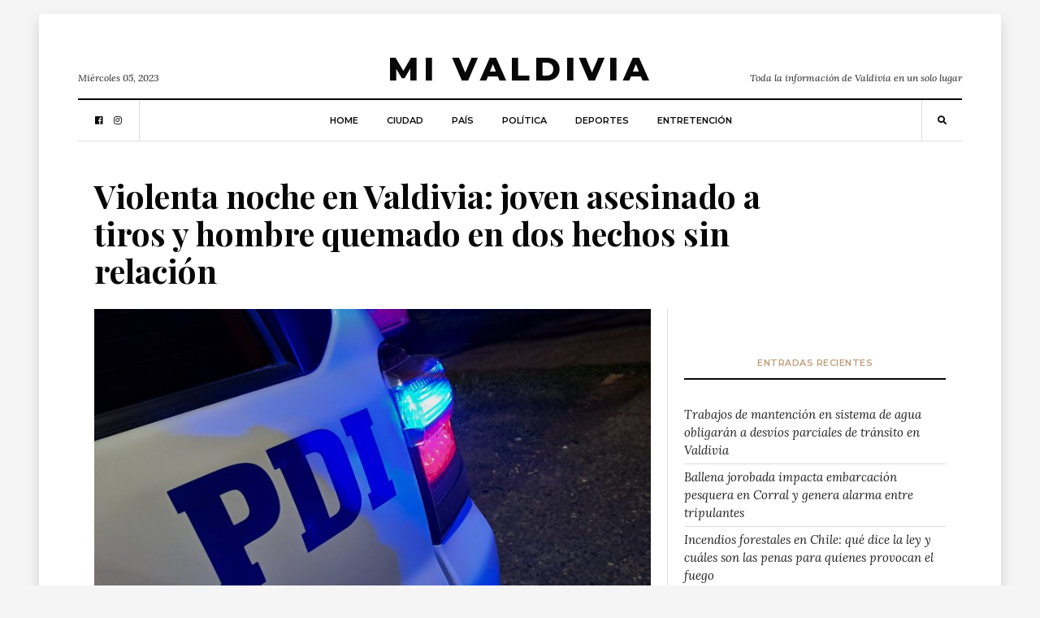

--- FILE ---
content_type: text/html; charset=UTF-8
request_url: https://www.mivaldivia.cl/2023/07/05/ciudad/violenta-noche-en-valdivia-joven-asesinado-a-tiros-y-hombre-quemado-en-dos-hechos-sin-relacion/
body_size: 14937
content:
<!DOCTYPE html>
<html lang="es-CL"
      prefix="og: http://ogp.me/ns#">
<head>
  <meta charset="UTF-8">
  <meta name="viewport" content="width=device-width, initial-scale=1">
  <link rel="profile" href="https://gmpg.org/xfn/11">
  <style type="text/css">
    @media (min-width: 812px){.visible-mobile{display:none;}}
    @media (max-width: 813px){.visible-desktop{display:none;}}
  </style>
  <title>Violenta noche en Valdivia: joven asesinado a tiros y hombre quemado en dos hechos sin relación - Mi Valdivia</title>

<!-- This site is optimized with the Yoast SEO plugin v11.5 - https://yoast.com/wordpress/plugins/seo/ -->
<link rel="canonical" href="https://www.mivaldivia.cl/2023/07/05/ciudad/violenta-noche-en-valdivia-joven-asesinado-a-tiros-y-hombre-quemado-en-dos-hechos-sin-relacion/" />
<meta property="og:locale" content="es_ES" />
<meta property="og:type" content="article" />
<meta property="og:title" content="Violenta noche en Valdivia: joven asesinado a tiros y hombre quemado en dos hechos sin relación - Mi Valdivia" />
<meta property="og:description" content="La ciudad de Valdivia fue escenario de una noche violenta, con dos sucesos trágicos que conmocionaron a la comunidad. En..." />
<meta property="og:url" content="https://www.mivaldivia.cl/2023/07/05/ciudad/violenta-noche-en-valdivia-joven-asesinado-a-tiros-y-hombre-quemado-en-dos-hechos-sin-relacion/" />
<meta property="og:site_name" content="Mi Valdivia" />
<meta property="article:section" content="Ciudad" />
<meta property="article:published_time" content="2023-07-05T14:13:12+00:00" />
<meta property="og:image" content="https://www.mivaldivia.cl/wp-content/uploads/2023/04/pdi_policial_rioenlinea_2-768x432.jpg" />
<meta property="og:image:secure_url" content="https://www.mivaldivia.cl/wp-content/uploads/2023/04/pdi_policial_rioenlinea_2-768x432.jpg" />
<meta property="og:image:width" content="768" />
<meta property="og:image:height" content="432" />
<meta name="twitter:card" content="summary_large_image" />
<meta name="twitter:description" content="La ciudad de Valdivia fue escenario de una noche violenta, con dos sucesos trágicos que conmocionaron a la comunidad. En..." />
<meta name="twitter:title" content="Violenta noche en Valdivia: joven asesinado a tiros y hombre quemado en dos hechos sin relación - Mi Valdivia" />
<meta name="twitter:image" content="https://www.mivaldivia.cl/wp-content/uploads/2023/04/pdi_policial_rioenlinea_2-768x432.jpg" />
<script type='application/ld+json' class='yoast-schema-graph yoast-schema-graph--main'>{"@context":"https://schema.org","@graph":[{"@type":"Organization","@id":"https://www.mivaldivia.cl/#organization","name":"Mivaldivia.cl","url":"https://www.mivaldivia.cl/","sameAs":[]},{"@type":"WebSite","@id":"https://www.mivaldivia.cl/#website","url":"https://www.mivaldivia.cl/","name":"Mi Valdivia","publisher":{"@id":"https://www.mivaldivia.cl/#organization"},"potentialAction":{"@type":"SearchAction","target":"https://www.mivaldivia.cl/?s={search_term_string}","query-input":"required name=search_term_string"}},{"@type":"ImageObject","@id":"https://www.mivaldivia.cl/2023/07/05/ciudad/violenta-noche-en-valdivia-joven-asesinado-a-tiros-y-hombre-quemado-en-dos-hechos-sin-relacion/#primaryimage","url":"https://www.mivaldivia.cl/wp-content/uploads/2023/04/pdi_policial_rioenlinea_2-768x432.jpg","width":768,"height":432},{"@type":"WebPage","@id":"https://www.mivaldivia.cl/2023/07/05/ciudad/violenta-noche-en-valdivia-joven-asesinado-a-tiros-y-hombre-quemado-en-dos-hechos-sin-relacion/#webpage","url":"https://www.mivaldivia.cl/2023/07/05/ciudad/violenta-noche-en-valdivia-joven-asesinado-a-tiros-y-hombre-quemado-en-dos-hechos-sin-relacion/","inLanguage":"es-CL","name":"Violenta noche en Valdivia: joven asesinado a tiros y hombre quemado en dos hechos sin relaci\u00f3n - Mi Valdivia","isPartOf":{"@id":"https://www.mivaldivia.cl/#website"},"primaryImageOfPage":{"@id":"https://www.mivaldivia.cl/2023/07/05/ciudad/violenta-noche-en-valdivia-joven-asesinado-a-tiros-y-hombre-quemado-en-dos-hechos-sin-relacion/#primaryimage"},"datePublished":"2023-07-05T14:13:12+00:00","dateModified":"2023-07-05T14:13:12+00:00"},{"@type":"Article","@id":"https://www.mivaldivia.cl/2023/07/05/ciudad/violenta-noche-en-valdivia-joven-asesinado-a-tiros-y-hombre-quemado-en-dos-hechos-sin-relacion/#article","isPartOf":{"@id":"https://www.mivaldivia.cl/2023/07/05/ciudad/violenta-noche-en-valdivia-joven-asesinado-a-tiros-y-hombre-quemado-en-dos-hechos-sin-relacion/#webpage"},"author":{"@id":"https://www.mivaldivia.cl/author/alejandra/#author"},"headline":"Violenta noche en Valdivia: joven asesinado a tiros y hombre quemado en dos hechos sin relaci\u00f3n","datePublished":"2023-07-05T14:13:12+00:00","dateModified":"2023-07-05T14:13:12+00:00","commentCount":0,"mainEntityOfPage":{"@id":"https://www.mivaldivia.cl/2023/07/05/ciudad/violenta-noche-en-valdivia-joven-asesinado-a-tiros-y-hombre-quemado-en-dos-hechos-sin-relacion/#webpage"},"publisher":{"@id":"https://www.mivaldivia.cl/#organization"},"image":{"@id":"https://www.mivaldivia.cl/2023/07/05/ciudad/violenta-noche-en-valdivia-joven-asesinado-a-tiros-y-hombre-quemado-en-dos-hechos-sin-relacion/#primaryimage"},"articleSection":"Ciudad"},{"@type":["Person"],"@id":"https://www.mivaldivia.cl/author/alejandra/#author","name":"Alejandra Castellano","image":{"@type":"ImageObject","@id":"https://www.mivaldivia.cl/#authorlogo","url":"https://secure.gravatar.com/avatar/43e7e9ba364440505c2705755ade5f70?s=96&d=mm&r=g","caption":"Alejandra Castellano"},"sameAs":[]}]}</script>
<!-- / Yoast SEO plugin. -->

<link rel='dns-prefetch' href='//www.mivaldivia.cl' />
<link rel='dns-prefetch' href='//fonts.googleapis.com' />
<link rel="alternate" type="application/rss+xml" title="Mi Valdivia &raquo; Feed" href="https://www.mivaldivia.cl/feed/" />
<link rel="alternate" type="application/rss+xml" title="Mi Valdivia &raquo; Feed de comentarios" href="https://www.mivaldivia.cl/comments/feed/" />
<link rel="alternate" type="application/rss+xml" title="Mi Valdivia &raquo; Violenta noche en Valdivia: joven asesinado a tiros y hombre quemado en dos hechos sin relación Feed de comentarios" href="https://www.mivaldivia.cl/2023/07/05/ciudad/violenta-noche-en-valdivia-joven-asesinado-a-tiros-y-hombre-quemado-en-dos-hechos-sin-relacion/feed/" />
      <!-- facebook -->
      <meta property="og:type" content="article"/>
      <meta property="og:title" content="Violenta noche en Valdivia: joven asesinado a tiros y hombre quemado en dos hechos sin relación"/>
      <meta property="og:description" content="La ciudad de Valdivia fue escenario de una noche violenta, con dos sucesos trágicos que conmocionaron a la comunidad. En..."/>
      <meta property="og:url" content="https://www.mivaldivia.cl/2023/07/05/ciudad/violenta-noche-en-valdivia-joven-asesinado-a-tiros-y-hombre-quemado-en-dos-hechos-sin-relacion/"/>
      <meta property="og:image" content="https://www.mivaldivia.cl/wp-content/uploads/2023/04/pdi_policial_rioenlinea_2-768x432.jpg"/>
      <meta property="og:site_name" content="Mi Valdivia"/>
      <!-- twitter -->
      <meta name="twitter:card" content="summary" />
      <meta name="twitter:title" content="Violenta noche en Valdivia: joven asesinado a tiros y hombre quemado en dos hechos sin relación" />
      <meta name="twitter:description" content="La ciudad de Valdivia fue escenario de una noche violenta, con dos sucesos trágicos que conmocionaron a la comunidad. En..." />
      <meta name="twitter:url" content="https://www.mivaldivia.cl/2023/07/05/ciudad/violenta-noche-en-valdivia-joven-asesinado-a-tiros-y-hombre-quemado-en-dos-hechos-sin-relacion/" />
      <meta name="twitter:image" content="https://www.mivaldivia.cl/wp-content/uploads/2023/04/pdi_policial_rioenlinea_2-768x432.jpg" />
    <link rel='stylesheet' id='balaton-weart-fonts-css'  href='https://fonts.googleapis.com/css?family=Playfair+Display%3A700%7CMontserrat%3A600%2C800%7CLora%3A400%2C400i%2C700%2C700i&#038;subset' type='text/css' media='all' />
<link rel='stylesheet' id='fontawesome-free-css'  href='https://www.mivaldivia.cl/wp-content/themes/balaton/assets/fontawesome/css/all.css' type='text/css' media='all' />
<link rel='stylesheet' id='balaton-weart-min-css'  href='https://www.mivaldivia.cl/wp-content/themes/balaton/assets/weart.min.css' type='text/css' media='all' />
<link rel='stylesheet' id='balaton-style-css'  href='https://www.mivaldivia.cl/wp-content/themes/balaton/style.css?ver=4.9.8' type='text/css' media='all' />
<link rel='stylesheet' id='main-style-css'  href='https://www.mivaldivia.cl/wp-content/themes/balaton/style.css?ver=4.9.8' type='text/css' media='all' />
<style id='main-style-inline-css' type='text/css'>

          ::selection { background: #bf9d7a  !important }
          .article-inner:before{ background: linear-gradient(135deg, rgba(255, 255, 255, 0) 0%, #bf9d7a 100%) }
          .c-1, .l-1 a, .lh-1 a:hover, #weart_balaton_theme a:hover, .btn-outline-dark, .woocommerce .sidebar .button, .woocommerce-page .sidebar .button,.carousel-indicators li.active .title,
          .sidebar .box .sidebar-title *,
          .main .carousel-indicators li.active .title { color: #bf9d7a !important }

          .woocommerce ul.products li.product span.onsale, .woocommerce-page ul.products li.product span.onsale,
          .woocommerce div.product span.onsale, .woocommerce-page div.product span.onsale,
          .woocommerce div.product form.cart button.button, .woocommerce-page div.product form.cart button.button,
          .woocommerce .sidebar .widget_price_filter .price_slider_wrapper .ui-slider-range, .woocommerce-page .sidebar .widget_price_filter .price_slider_wrapper .ui-slider-range,
          .woocommerce .wc-proceed-to-checkout a.checkout-button,
          .woocommerce .wc-proceed-to-checkout a.checkout-button:hover, .woocommerce-page .wc-proceed-to-checkout a.checkout-button,
          .woocommerce-page .wc-proceed-to-checkout a.checkout-button:hover,
          .woocommerce .place-order .button.alt,
          .woocommerce .place-order .button.alt:hover, .woocommerce .wc-proceed-to-checkout .button.alt,
          .woocommerce .wc-proceed-to-checkout .button.alt:hover, .woocommerce-page .place-order .button.alt,
          .woocommerce-page .place-order .button.alt:hover, .woocommerce-page .wc-proceed-to-checkout .button.alt,
          .woocommerce-page .wc-proceed-to-checkout .button.alt:hover ,
          .bg-1 { background-color: #bf9d7a !important }

          .brd-1, .woocommerce .woocommerce-info, .woocommerce .woocommerce-notice, .woocommerce-page .woocommerce-info, .woocommerce-page .woocommerce-notice{ border-color: #bf9d7a !important }
                    

          .sidebar #weart-newsletter .w-input input,
          #weart-comments .comment-list .comment .comment-meta .says,
          #weart-comments .comment-list .comment .comment-meta .comment-metadata a, #weart-comments .comment-list .comment .comment-meta .comment-metadata,
          #weart-comments .comment-list .pingback .comment-meta .comment-metadata a, #weart-comments .comment-list .pingback .comment-meta .comment-metadata,
          .article-content #review p,
          .sidebar .widget_nav_menu, .sidebar .widget_categories,.sidebar .widget_archive,.sidebar .widget_pages,.sidebar .widget_meta,
          .c-meta, .sidebar .widget_rss .rss-date, .l-meta a{ color: #999999 !important; }
                    

          .woocommerce .woocommerce-pagination .page-numbers li .current, .woocommerce-page .woocommerce-pagination .page-numbers li .current,
          .woocommerce ul.products li.product .price, .woocommerce-page ul.products li.product .price,
          .woocommerce div.product p.price, .woocommerce-page div.product p.price,
          .c-black, .l-black a{ color: #080808 !important; }

          .bg-black, .article-content .post-password-form input[type=submit], .bgh-black:hover,
          .woocommerce .sidebar .widget_price_filter .price_slider_wrapper .ui-slider-handle, .woocommerce-page .sidebar .widget_price_filter .price_slider_wrapper .ui-slider-handle,
          .carousel-indicators li.active,
          .bg:after { background-color: #080808 !important; }

          .brd-black,
          .sidebar-title{border-color: #080808 !important;}

          .main .carousel-indicators li.active:after{ border-color: transparent transparent #080808 transparent; }
                    

          ::selection { color: #ffffff; }

          .article-content figure .img-caption, .article-content img .img-caption,
          .woocommerce .place-order .button.alt,
          .woocommerce .place-order .button.alt:hover, .woocommerce .wc-proceed-to-checkout .button.alt,
          .woocommerce .wc-proceed-to-checkout .button.alt:hover, .woocommerce-page .place-order .button.alt,
          .woocommerce-page .place-order .button.alt:hover, .woocommerce-page .wc-proceed-to-checkout .button.alt,
          .woocommerce-page .wc-proceed-to-checkout .button.alt:hover,
          .c-white, .article-content .post-password-form input[type=submit], .l-white a, .lh-white a:hover { color: #FFFFFF !important; }

          .video .carousel-indicators li.active,
          .bg-white { background-color: #FFFFFF !important; }

          .video .carousel-indicators li.active:after { border-color: transparent #FFFFFF transparent transparent; }
                    

          .c-text, .l-text a, .btn-outline-dark:hover, .woocommerce .sidebar .button:hover, .woocommerce-page .sidebar .button:hover{ color: #222222 !important; }

                    
</style>
<script type='text/javascript' src='https://www.mivaldivia.cl/wp-includes/js/jquery/jquery.js?ver=1.12.4'></script>
<script type='text/javascript' src='https://www.mivaldivia.cl/wp-includes/js/jquery/jquery-migrate.min.js?ver=1.4.1'></script>
<link rel='https://api.w.org/' href='https://www.mivaldivia.cl/wp-json/' />
<link rel="EditURI" type="application/rsd+xml" title="RSD" href="https://www.mivaldivia.cl/xmlrpc.php?rsd" />
<link rel="wlwmanifest" type="application/wlwmanifest+xml" href="https://www.mivaldivia.cl/wp-includes/wlwmanifest.xml" /> 
<meta name="generator" content="WordPress 4.9.8" />
<link rel='shortlink' href='https://www.mivaldivia.cl/?p=28890' />
<link rel="alternate" type="application/json+oembed" href="https://www.mivaldivia.cl/wp-json/oembed/1.0/embed?url=https%3A%2F%2Fwww.mivaldivia.cl%2F2023%2F07%2F05%2Fciudad%2Fviolenta-noche-en-valdivia-joven-asesinado-a-tiros-y-hombre-quemado-en-dos-hechos-sin-relacion%2F" />
<style id="tt-easy-google-font-styles" type="text/css">p { }
h1 { }
h2 { }
h3 { }
h4 { }
h5 { }
h6 { }
.f-meta,.article-content .post-password-form input[type=submit],.woocommerce .woocommerce-result-count,.woocommerce-page .woocommerce-result-count,.woocommerce .orderby,.woocommerce-page .orderby,.woocommerce .woocommerce-pagination .page-numbers,.woocommerce-page .woocommerce-pagination .page-numbers,.woocommerce ul.products li.product .price,.woocommerce-page ul.products li.product .price,.woocommerce div.product form.cart input.qty,.woocommerce-page div.product form.cart input.qty,.woocommerce div.product form.cart button.button,.woocommerce-page div.product form.cart button.button,.woocommerce div.product .woocommerce-tabs ul.tabs li,.woocommerce div.product .related ul.tabs li,.woocommerce-page div.product .woocommerce-tabs ul.tabs li,.woocommerce-page div.product .related ul.tabs li,.woocommerce .sidebar .mini_cart_item,.woocommerce .sidebar ul.product-categories,.woocommerce-page .sidebar .mini_cart_item,.woocommerce-page .sidebar ul.product-categories,.woocommerce .sidebar .woocommerce ul.cart_list li .amount,.woocommerce .sidebar .woocommerce ul.cart_list li .quantity,.woocommerce .sidebar .woocommerce ul.product_list_widget li .amount,.woocommerce .sidebar .woocommerce ul.product_list_widget li .quantity,.woocommerce-page .sidebar .woocommerce ul.cart_list li .amount,.woocommerce-page .sidebar .woocommerce ul.cart_list li .quantity,.woocommerce-page .sidebar .woocommerce ul.product_list_widget li .amount,.woocommerce-page .sidebar .woocommerce ul.product_list_widget li .quantity,.woocommerce .sidebar .woocommerce-mini-cart__total,.woocommerce-page .sidebar .woocommerce-mini-cart__total,.woocommerce .place-order .button.alt,.woocommerce .place-order .button.alt:hover,.woocommerce .wc-proceed-to-checkout .button.alt,.woocommerce .wc-proceed-to-checkout .button.alt:hover,.woocommerce-page .place-order .button.alt,.woocommerce-page .place-order .button.alt:hover,.woocommerce-page .wc-proceed-to-checkout .button.alt,.woocommerce-page .wc-proceed-to-checkout .button.alt:hover,.f-meta-nosize,.sidebar .widget_tag_cloud a,#weart-comments .comment-list .comment .comment-meta,.woocommerce ul.products li.product span.onsale,.woocommerce-page ul.products li.product span.onsale,.woocommerce div.product span.onsale,.woocommerce-page div.product span.onsale,.woocommerce div.product p.price,.woocommerce-page div.product p.price,.woocommerce .sidebar .button,.woocommerce-page .sidebar .button,.woocommerce .wc-proceed-to-checkout a.checkout-button,.woocommerce .wc-proceed-to-checkout a.checkout-button:hover,.woocommerce-page .wc-proceed-to-checkout a.checkout-button,.woocommerce-page .wc-proceed-to-checkout a.checkout-button:hover { }
.f-text,#weart-comments .comment-list .comment,.article-content #review li,.woocommerce .woocommerce-info,.woocommerce .woocommerce-notice,.woocommerce-page .woocommerce-info,.woocommerce-page .woocommerce-notice { }
.f-title,h1,.h1,h2,.h2,h3,.h3,h4,.h4,h5,.h5,.article-content #review .review-summary-title,.article-content #review .review-title,.woocommerce div.product .woocommerce-tabs h2,.woocommerce div.product .related h2,.woocommerce-page div.product .woocommerce-tabs h2,.woocommerce-page div.product .related h2,h6,.h6,.woocommerce ul.products li.product .woocommerce-loop-product__title,.woocommerce-page ul.products li.product .woocommerce-loop-product__title,.article-title,.single header .lead::first-letter,.single header .article-content blockquote p::first-letter,.article-content blockquote .single header p::first-letter,.article-content #review .review-summary-title,.article-content #review .review-title,.woocommerce .sidebar .woocommerce ul.cart_list li a,.woocommerce .sidebar .woocommerce ul.product_list_widget li a,.woocommerce-page .sidebar .woocommerce ul.cart_list li a,.woocommerce-page .sidebar .woocommerce ul.product_list_widget li a { }
</style>
      <!-- Global site tag (gtag.js) - Google Analytics -->
        <script async src="https://www.googletagmanager.com/gtag/js?id=UA-117553810-2"></script>
        <script>
            window.dataLayer = window.dataLayer || [];
            function gtag() {
                dataLayer.push(arguments);
            }
            gtag('js', new Date());

            gtag('config', 'UA-117553810-2');
        </script>
        <!-- /@GoogleAnalytics -->

	<script async src="//pagead2.googlesyndication.com/pagead/js/adsbygoogle.js"></script>
		<script>
     		(adsbygoogle = window.adsbygoogle || []).push({
          	google_ad_client: "ca-pub-2501677287835259",
          	enable_page_level_ads: true
     		});
	</script>

  <!--Adserver-->
  <script async='async' src='https://www.googletagservices.com/tag/js/gpt.js'></script>
        <script>
          var googletag = googletag || {};
          googletag.cmd = googletag.cmd || [];
        </script>

        <script>
          googletag.cmd.push(function() {
      var DeviceAds = window.innerWidth || document.documentElement.clientWidth;
      if (DeviceAds > 813) {
            googletag.defineSlot('/21714176473/MiValdivia/D.970.1', [970, 90], 'div-gpt-ad-1544239039572-0').addService(googletag.pubads());
            googletag.defineSlot('/21714176473/MiValdivia/D.970.2', [970, 90], 'div-gpt-ad-1547929222413-0').addService(googletag.pubads());
	    	googletag.defineSlot('/21714176473/MiValdivia/D.300.1', [300, 250], 'div-gpt-ad-1544239648470-0').addService(googletag.pubads());
            googletag.defineSlot('/21714176473/MiValdivia/D.300.2', [[300, 250], [300, 600]], 'div-gpt-ad-1544240137417-0').addService(googletag.pubads());
		  	googletag.defineSlot('/21714176473/MiValdivia/D.ITT', [1, 1], 'itt-desktop').addService(googletag.pubads());
      		} else {
            googletag.defineSlot('/21714176473/MiValdivia/m.320', [320, 100], 'div-gpt-ad-1543105159653-0').addService(googletag.pubads());
            googletag.defineSlot('/21714176473/MiValdivia/M.320.2', [320, 50], 'div-gpt-ad-1543194456167-0').addService(googletag.pubads());
            googletag.defineSlot('/21714176473/MiValdivia/M.300.1', [300, 250], 'div-gpt-ad-1543195090859-0').addService(googletag.pubads());
            googletag.defineSlot('/21714176473/MiValdivia/M.300.2', [300, 250], 'div-gpt-ad-1543195403871-0').addService(googletag.pubads());
            googletag.defineSlot('/21714176473/MiValdivia/M.300.3', [300, 250], 'div-gpt-ad-1544252923187-0').addService(googletag.pubads());
		  	googletag.defineSlot('/21714176473/MiValdivia/M.ITT', [1, 1], 'itt-mobile').addService(googletag.pubads());
      		}
            googletag.pubads().collapseEmptyDivs(true);
            googletag.pubads().enableSingleRequest();
            googletag.enableServices();
          });
        </script>



  <!-- EndAdserver-->
          
    <style>
    #itt-mobile iframe {width: 100% !important;height: 100% !important;margin: 0 auto;position: fixed;top:0;z-index: 9999999 !important;}   
    #itt-desktop iframe {width: 100% !important;height: 100% !important;margin: 0 auto;position: fixed;top:0;z-index: 9999999 !important;}   
</style>


<!--D.itt -->
<div id='itt-desktop' style='width: 1px; height: 1px;'>
    <script>
      googletag.cmd.push(function() { googletag.display('itt-desktop'); });
    </script>
  </div>


  <!--M.itt -->
<div id='itt-mobile' style='width: 1px; height: 1px;'>
    <script>
      googletag.cmd.push(function() { googletag.display('itt-mobile'); });
    </script>
  </div>

  <script>
    if (window.addEventListener) {
        window.addEventListener('message', handleMessage, false);
    } else if (window.attachEvent) { // ie8
        window.attachEvent('onmessage', handleMessage);
    }
    function handleMessage(e){
        if(e.data && e.data.task && e.data.task === 'close-itt'){                  
            if (e.data.bannerid === 'itt-desktop') {
               var elem = document.querySelector('#itt-desktop');
               elem.parentNode.removeChild(elem);
            }
        }
        if(e.data && e.data.task && e.data.task === 'close-itt'){                  
            if (e.data.bannerid === 'itt-mobile') {
               var elem = document.querySelector('#itt-mobile');
               elem.parentNode.removeChild(elem);
            }
        }
        
        
    }
</script>



</head>
<body  class="post-template-default single single-post postid-28890 single-format-standard">
  <div class="px-lg-5 py-3" id="weart_balaton_theme">
    <div class="bg-white p-lg-5 shadow mw-weart">
<!-- mobile -->
  <div id="weart-mobile">
    <div class="inner bg-white l-black c-black f-meta text-uppercase">
      <a href="#close" class="fas fa-times bars"></a>
      <!-- menu -->
        <div class="w-menu"><ul id="menu-main" class="menu"><li id="menu-item-12" class="menu-item menu-item-type-custom menu-item-object-custom menu-item-home menu-item-12"><a href="https://www.mivaldivia.cl">Home</a></li>
<li id="menu-item-56" class="weart-megamenu menu-item menu-item-type-taxonomy menu-item-object-category current-post-ancestor current-menu-parent current-post-parent menu-item-56"><a href="https://www.mivaldivia.cl/category/ciudad/">Ciudad</a></li>
<li id="menu-item-315" class="menu-item menu-item-type-taxonomy menu-item-object-category menu-item-315"><a href="https://www.mivaldivia.cl/category/pais/">País</a></li>
<li id="menu-item-57" class="weart-megamenu menu-item menu-item-type-taxonomy menu-item-object-category menu-item-57"><a href="https://www.mivaldivia.cl/category/politica/">Política</a></li>
<li id="menu-item-314" class="menu-item menu-item-type-taxonomy menu-item-object-category menu-item-314"><a href="https://www.mivaldivia.cl/category/deportes/">Deportes</a></li>
<li id="menu-item-317" class="menu-item menu-item-type-taxonomy menu-item-object-category menu-item-317"><a href="https://www.mivaldivia.cl/category/entretencion/">Entretención</a></li>
</ul></div>      <!-- end -->
    </div>
  </div>
<!-- end -->

<!-- fly-over -->  <div id="fly-over" class="bg-white f-text border-bottom shadow-sm border-top brd-bold brd-black border-bottom-0 border-right-0 border-left-0">
    <!-- menu -->
      <div class="l-black f-meta mx-lg-5 px-lg-5 align-items-center" id="w-menu2">

        <div class="w-social d-none border-right px-3"><ul id="menu-social" class="menu"><li id="menu-item-9" class="menu-item menu-item-type-custom menu-item-object-custom menu-item-9"><a href="https://www.facebook.com/MiValdivia.cl/">facebook</a></li>
<li id="menu-item-10" class="menu-item menu-item-type-custom menu-item-object-custom menu-item-10"><a href="https://instagram.com/envato">instagram</a></li>
</ul></div>
        <!-- menu -->
          <div class="w-menu d-none d-lg-flex c-meta ml-auto"><ul id="menu-main-1" class="menu"><li class="menu-item menu-item-type-custom menu-item-object-custom menu-item-home menu-item-12"><a href="https://www.mivaldivia.cl">Home</a></li>
<li class="weart-megamenu menu-item menu-item-type-taxonomy menu-item-object-category current-post-ancestor current-menu-parent current-post-parent menu-item-56"><a href="https://www.mivaldivia.cl/category/ciudad/">Ciudad</a><div class="weart-megamenu"><div class="w-100 bg-white shadow border-top"><div class="container"><div class="row"><div class="col-3 l-black py-4"><a href="https://www.mivaldivia.cl/2026/01/19/ciudad/trabajos-de-mantencion-en-sistema-de-agua-obligaran-a-desvios-parciales-de-transito-en-valdivia/"><div class="lazy bg-20" data-src="https://www.mivaldivia.cl/wp-content/uploads/2026/01/696e872d5f64e_1200x719.jpg"></div><span class="d-block mt-2 h6">Trabajos de mantención en sistema de agua obligarán a desvíos parciales de tránsito en Valdivia</span></a></div><div class="col-3 l-black py-4"><a href="https://www.mivaldivia.cl/2026/01/19/ciudad/ballena-jorobada-impacta-embarcacion-pesquera-en-corral-y-genera-alarma-entre-tripulantes/"><div class="lazy bg-20" data-src="https://www.mivaldivia.cl/wp-content/uploads/2026/01/696e71ec86082_1200x719.jpg"></div><span class="d-block mt-2 h6">Ballena jorobada impacta embarcación pesquera en Corral y genera alarma entre tripulantes</span></a></div><div class="col-3 l-black py-4"><a href="https://www.mivaldivia.cl/2026/01/19/ciudad/incendio-moviliza-a-bomberos-en-valdivia-tras-siniestro-que-afecta-vivienda-y-taller-mecanico/"><div class="lazy bg-20" data-src="https://www.mivaldivia.cl/wp-content/uploads/2026/01/file_20260119111440.jpg"></div><span class="d-block mt-2 h6">Incendio moviliza a Bomberos en Valdivia tras siniestro que afecta vivienda y taller mecánico</span></a></div><div class="col-3 l-black py-4"><a href="https://www.mivaldivia.cl/2026/01/19/ciudad/agua-potable-llega-a-los-lagos-casi-300-familias-de-flor-del-lago-y-la-luma-celebran-historico-avance/"><div class="lazy bg-20" data-src="https://www.mivaldivia.cl/wp-content/uploads/2026/01/agua-llave.jpg"></div><span class="d-block mt-2 h6">Agua potable llega a Los Lagos: casi 300 familias de Flor del Lago y La Luma celebran histórico avance</span></a></div></div></div></div></div></li>
<li class="menu-item menu-item-type-taxonomy menu-item-object-category menu-item-315"><a href="https://www.mivaldivia.cl/category/pais/">País</a></li>
<li class="weart-megamenu menu-item menu-item-type-taxonomy menu-item-object-category menu-item-57"><a href="https://www.mivaldivia.cl/category/politica/">Política</a><div class="weart-megamenu"><div class="w-100 bg-white shadow border-top"><div class="container"><div class="row"><div class="col-3 l-black py-4"><a href="https://www.mivaldivia.cl/2024/02/13/pais/los-estrechos-vinculos-del-ex-presidente-pinera-con-israel/"><div class="lazy bg-20" data-src="https://www.mivaldivia.cl/wp-content/uploads/2024/02/dsc2302_655x432.png__1440x2000_subsampling-2.png"></div><span class="d-block mt-2 h6">Los estrechos vínculos del ex Presidente Piñera con Israel</span></a></div><div class="col-3 l-black py-4"><a href="https://www.mivaldivia.cl/2024/01/05/pais/ley-karin-presidente-boric-promulga-ley-contra-acoso-laboral/"><div class="lazy bg-20" data-src="https://www.mivaldivia.cl/wp-content/uploads/2024/01/Acoso-laboral-opt-910x500.jpg"></div><span class="d-block mt-2 h6">Ley Karin: Presidente Boric promulga ley contra acoso laboral</span></a></div><div class="col-3 l-black py-4"><a href="https://www.mivaldivia.cl/2023/12/16/pais/indultos-complican-al-en-contra-a-horas-del-plebiscito/"><div class="lazy bg-20" data-src="https://www.mivaldivia.cl/wp-content/uploads/2023/12/indulto.jpg"></div><span class="d-block mt-2 h6">Indultos complican al En Contra a horas del plebiscito</span></a></div><div class="col-3 l-black py-4"><a href="https://www.mivaldivia.cl/2023/12/15/politica/democracia-viva-detenciones-de-andrade-y-contreras-asestan-duro-golpe-al-circulo-de-confianza-de-boric-y-complica-al-en-contra/"><div class="lazy bg-20" data-src="https://www.mivaldivia.cl/wp-content/uploads/2023/12/democracia-viva.jpg"></div><span class="d-block mt-2 h6">Democracia Viva: Detenciones de Andrade y Contreras asestan duro golpe al círculo de confianza de Boric y complica al “En Contra”</span></a></div></div></div></div></div></li>
<li class="menu-item menu-item-type-taxonomy menu-item-object-category menu-item-314"><a href="https://www.mivaldivia.cl/category/deportes/">Deportes</a></li>
<li class="menu-item menu-item-type-taxonomy menu-item-object-category menu-item-317"><a href="https://www.mivaldivia.cl/category/entretencion/">Entretención</a></li>
</ul></div>                      <div class="d-flex d-lg-none bars px-3 border-right mr-auto">
              <a href="#menubutton">
                <i class="fas fa-bars"></i>
              </a>
            </div>
                  <!-- end -->

        <!-- search -->
          <div class="w-search px-3 border-left ml-auto">
            <a href="#w-search" class="search-indicator"><i class="fas fa-search"></i></a>
            <div class="search-box bg-2">
              <form role="search" method="get" class="search-form d-block" action="https://www.mivaldivia.cl/">
  <div class="input-group  input-group-sm">
    <input type="search" class="form-control search-field rounded-0 f-main border" placeholder="Search for..." aria-label="Search for..." name="s">
    <span class="input-group-btn">
      <button class="btn bg-1 c-white search-submit rounded-0" type="submit"><i class="fas fa-search"></i></button>
    </span>
  </div>
</form>
            </div>
          </div>
        <!-- end -->

      </div>
    <!-- end -->
  </div><!-- end -->

<!-- hedader_layouts -->
  
    <header>

      <div class="top pb-3 border-bottom brd-bold brd-black">

      <!--adsbox1-->
      <!-- /21714176473/MiValdivia/m.320 -->
        <div class="visible-mobile" style="margin:0 auto; text-align:center;padding-top:20px;" id='div-gpt-ad-1543105159653-0'>
        <script>
        googletag.cmd.push(function() { googletag.display('div-gpt-ad-1543105159653-0'); });
        </script>
        </div>
      <!--Endadsbox1-->

      <!-- /21714176473/MiValdivia/D.970.1 -->
      <div class="visible-desktop" id='div-gpt-ad-1544239039572-0' style='height:90px; width:970px;margin: 0 auto; margin-top: -25px; margin-bottom: 20px;'>
      <script>
      googletag.cmd.push(function() { googletag.display('div-gpt-ad-1544239039572-0'); });
      </script>
      </div>

        <div class="w-logoline">
          <!-- logo -->
            <div class="logo f-meta l-black pt-3 px-3 p-lg-0" itemscope itemtype="https://schema.org/Organization">
                                <a href="https://www.mivaldivia.cl/" rel="home">
                  Mi Valdivia                </a>
                            <meta itemprop="name" content="Mi Valdivia">
            </div>
          <!-- end -->
          <div class="meta small f-text d-none d-lg-flex c-text">
            <span class="date">Miércoles 05, 2023</span>
            <span class="">Toda la información de Valdivia en un solo lugar</span>
          </div>
        </div>
      </div>

      <div class="bottom d-flex c-black l-black lh-1 f-meta border-bottom minus position-relative" id="w-menu">

            <div class="w-social d-none border-right px-3"><ul id="menu-social-1" class="menu"><li class="menu-item menu-item-type-custom menu-item-object-custom menu-item-9"><a href="https://www.facebook.com/MiValdivia.cl/">facebook</a></li>
<li class="menu-item menu-item-type-custom menu-item-object-custom menu-item-10"><a href="https://instagram.com/envato">instagram</a></li>
</ul></div>
            <!-- menu -->
              <div class="w-menu d-none d-lg-flex c-meta ml-auto"><ul id="menu-main-2" class="menu"><li class="menu-item menu-item-type-custom menu-item-object-custom menu-item-home menu-item-12"><a href="https://www.mivaldivia.cl">Home</a></li>
<li class="weart-megamenu menu-item menu-item-type-taxonomy menu-item-object-category current-post-ancestor current-menu-parent current-post-parent menu-item-56"><a href="https://www.mivaldivia.cl/category/ciudad/">Ciudad</a><div class="weart-megamenu"><div class="w-100 bg-white shadow border-top"><div class="container"><div class="row"><div class="col-3 l-black py-4"><a href="https://www.mivaldivia.cl/2026/01/19/ciudad/trabajos-de-mantencion-en-sistema-de-agua-obligaran-a-desvios-parciales-de-transito-en-valdivia/"><div class="lazy bg-20" data-src="https://www.mivaldivia.cl/wp-content/uploads/2026/01/696e872d5f64e_1200x719.jpg"></div><span class="d-block mt-2 h6">Trabajos de mantención en sistema de agua obligarán a desvíos parciales de tránsito en Valdivia</span></a></div><div class="col-3 l-black py-4"><a href="https://www.mivaldivia.cl/2026/01/19/ciudad/ballena-jorobada-impacta-embarcacion-pesquera-en-corral-y-genera-alarma-entre-tripulantes/"><div class="lazy bg-20" data-src="https://www.mivaldivia.cl/wp-content/uploads/2026/01/696e71ec86082_1200x719.jpg"></div><span class="d-block mt-2 h6">Ballena jorobada impacta embarcación pesquera en Corral y genera alarma entre tripulantes</span></a></div><div class="col-3 l-black py-4"><a href="https://www.mivaldivia.cl/2026/01/19/ciudad/incendio-moviliza-a-bomberos-en-valdivia-tras-siniestro-que-afecta-vivienda-y-taller-mecanico/"><div class="lazy bg-20" data-src="https://www.mivaldivia.cl/wp-content/uploads/2026/01/file_20260119111440.jpg"></div><span class="d-block mt-2 h6">Incendio moviliza a Bomberos en Valdivia tras siniestro que afecta vivienda y taller mecánico</span></a></div><div class="col-3 l-black py-4"><a href="https://www.mivaldivia.cl/2026/01/19/ciudad/agua-potable-llega-a-los-lagos-casi-300-familias-de-flor-del-lago-y-la-luma-celebran-historico-avance/"><div class="lazy bg-20" data-src="https://www.mivaldivia.cl/wp-content/uploads/2026/01/agua-llave.jpg"></div><span class="d-block mt-2 h6">Agua potable llega a Los Lagos: casi 300 familias de Flor del Lago y La Luma celebran histórico avance</span></a></div></div></div></div></div></li>
<li class="menu-item menu-item-type-taxonomy menu-item-object-category menu-item-315"><a href="https://www.mivaldivia.cl/category/pais/">País</a></li>
<li class="weart-megamenu menu-item menu-item-type-taxonomy menu-item-object-category menu-item-57"><a href="https://www.mivaldivia.cl/category/politica/">Política</a><div class="weart-megamenu"><div class="w-100 bg-white shadow border-top"><div class="container"><div class="row"><div class="col-3 l-black py-4"><a href="https://www.mivaldivia.cl/2024/02/13/pais/los-estrechos-vinculos-del-ex-presidente-pinera-con-israel/"><div class="lazy bg-20" data-src="https://www.mivaldivia.cl/wp-content/uploads/2024/02/dsc2302_655x432.png__1440x2000_subsampling-2.png"></div><span class="d-block mt-2 h6">Los estrechos vínculos del ex Presidente Piñera con Israel</span></a></div><div class="col-3 l-black py-4"><a href="https://www.mivaldivia.cl/2024/01/05/pais/ley-karin-presidente-boric-promulga-ley-contra-acoso-laboral/"><div class="lazy bg-20" data-src="https://www.mivaldivia.cl/wp-content/uploads/2024/01/Acoso-laboral-opt-910x500.jpg"></div><span class="d-block mt-2 h6">Ley Karin: Presidente Boric promulga ley contra acoso laboral</span></a></div><div class="col-3 l-black py-4"><a href="https://www.mivaldivia.cl/2023/12/16/pais/indultos-complican-al-en-contra-a-horas-del-plebiscito/"><div class="lazy bg-20" data-src="https://www.mivaldivia.cl/wp-content/uploads/2023/12/indulto.jpg"></div><span class="d-block mt-2 h6">Indultos complican al En Contra a horas del plebiscito</span></a></div><div class="col-3 l-black py-4"><a href="https://www.mivaldivia.cl/2023/12/15/politica/democracia-viva-detenciones-de-andrade-y-contreras-asestan-duro-golpe-al-circulo-de-confianza-de-boric-y-complica-al-en-contra/"><div class="lazy bg-20" data-src="https://www.mivaldivia.cl/wp-content/uploads/2023/12/democracia-viva.jpg"></div><span class="d-block mt-2 h6">Democracia Viva: Detenciones de Andrade y Contreras asestan duro golpe al círculo de confianza de Boric y complica al “En Contra”</span></a></div></div></div></div></div></li>
<li class="menu-item menu-item-type-taxonomy menu-item-object-category menu-item-314"><a href="https://www.mivaldivia.cl/category/deportes/">Deportes</a></li>
<li class="menu-item menu-item-type-taxonomy menu-item-object-category menu-item-317"><a href="https://www.mivaldivia.cl/category/entretencion/">Entretención</a></li>
</ul></div>                              <div class="d-flex d-lg-none bars px-3 border-right mr-auto">
                  <a href="#menubutton">
                    <i class="fas fa-bars"></i>
                  </a>
                </div>
                          <!-- end -->

            <!-- search -->
              <div class="w-search px-3 border-left ml-auto">
                <a href="#w-search" class="search-indicator"><i class="fas fa-search"></i></a>
                <div class="search-box bg-2">
                  <form role="search" method="get" class="search-form d-block" action="https://www.mivaldivia.cl/">
  <div class="input-group  input-group-sm">
    <input type="search" class="form-control search-field rounded-0 f-main border" placeholder="Search for..." aria-label="Search for..." name="s">
    <span class="input-group-btn">
      <button class="btn bg-1 c-white search-submit rounded-0" type="submit"><i class="fas fa-search"></i></button>
    </span>
  </div>
</form>
                </div>
              </div>
            <!-- end -->

      </div>

    </header>

  <!-- end -->

<main id="main" class="c-text f-text mb-5">
<div class="section">
<article itemscope itemtype="http://schema.org/NewsArticle" class="container mt-5">
      <meta itemscope itemprop="mainEntityOfPage" content="https://www.mivaldivia.cl/2023/07/05/ciudad/violenta-noche-en-valdivia-joven-asesinado-a-tiros-y-hombre-quemado-en-dos-hechos-sin-relacion/" itemType="https://schema.org/WebPage" itemid="https://www.mivaldivia.cl/2023/07/05/ciudad/violenta-noche-en-valdivia-joven-asesinado-a-tiros-y-hombre-quemado-en-dos-hechos-sin-relacion/"/>

    <!-- header -->
            <div class="row ">
        <div class="col-lg-10">
          <!-- article-header -->
            <header>
              <h1 class="article-title h1 c-black my-4" itemprop="headline">Violenta noche en Valdivia: joven asesinado a tiros y hombre quemado en dos hechos sin relación</h1>
            </header>
          <!-- end -->
        </div>
      </div>
    <!-- end -->

    <!-- content-area -->
      <div class="row justify-content-center">
        <div class="col-lg-8 article-container">

          <!-- excerpt -->
                      <!-- end -->

          <!-- featured img -->
            <div class="mb-4">    <!-- featured image -->
                <div class="featured-img" itemprop="image" itemscope itemtype="https://schema.org/ImageObject">
                        <meta itemprop="url" content="https://www.mivaldivia.cl/wp-content/uploads/2023/04/pdi_policial_rioenlinea_2-768x432.jpg">
            <meta itemprop="width" content="730">
            <meta itemprop="height" content="411">
            <img width="768" height="432" src="https://www.mivaldivia.cl/wp-content/uploads/2023/04/pdi_policial_rioenlinea_2-768x432.jpg" class="attachment-post-thumbnail size-post-thumbnail wp-post-image" alt="" />          </div>
            <!-- end -->
  </div>
          <!-- end -->
          
          <!-- /21714176473/MiValdivia/M.320.2 -->
          <div class="visible-mobile"  id='div-gpt-ad-1543194456167-0' style='height:50px; width:320px; margin:0 auto; margin-bottom: 15px; margin-top: -10px; text-align: center;'>
          <script>
          googletag.cmd.push(function() { googletag.display('div-gpt-ad-1543194456167-0'); });
          </script>
          </div>

          <div class="text">
            

<!-- content -->
  <div class="article-content content l-1">
    <div class="clearfix"><p>La ciudad de Valdivia fue escenario de una noche violenta, con dos sucesos trágicos que conmocionaron a la comunidad. En el primer incidente, un hombre de 20 años fue asesinado a tiros, mientras que en el segundo, un hombre en situación de calle fue rociado con bencina y quemado. Ambos casos no tienen relación entre sí.</p>
<p>En el primer caso, la víctima recibió dos disparos por la espalda y falleció en el lugar de los hechos. Un adolescente se entregó a las autoridades y aseguró ser el autor del crimen, de acuerdo a lo reseñado por <em>Biobiochile.</em></p>
<p>El incidente ocurrió en unas cabañas ubicadas en el pasaje Gunckel 60, cerca del Parque Municipal Harnecke y a pocos metros de la Primera Comisaría de Carabineros.</p>
<p>El mayor César Cortés informó que el suceso fue reportado al número de emergencias 133 y, al llegar al lugar junto al personal del SAMU, constataron el fallecimiento de la víctima. Siguiendo las instrucciones del fiscal Gonzalo Valderas, la Brigada de Homicidios y el Laboratorio de Criminalística de la PDI se encargarán de esclarecer los detalles de lo sucedido.</p>
<p>Por otro lado, en la población Libertad, un hombre en situación de calle fue víctima de un ataque violento. Fue rociado con combustible por individuos desconocidos, quienes luego le prendieron fuego, dejándolo con lesiones graves. La víctima, un hombre de 55 años, fue trasladada de urgencia al Hospital Base de Valdivia, donde se encuentra en estado crítico mientras los profesionales médicos luchan por salvar su vida.</p>
<p>El fiscal a cargo dispuso que el Laboratorio de Criminalística (Labocar) y la Sección de Investigación Policial (SIP) de Carabineros se encarguen de la investigación de este caso. Hasta el momento, no se ha realizado ninguna detención relacionada con este suceso. La comunidad espera ansiosa por el esclarecimiento de ambos casos y por la pronta justicia para las víctimas de estos actos de violencia.</p>
</div>
    <div class="link-pages c-meta l-black f-meta clearfix">
          </div>
  </div>
<!-- end -->

<!-- share -->
    <!-- displayable meta -->
    <div class="d-block d-md-flex align-items-center justify-content-between mb-4 l-1 c-meta border-top py-3 mb-5">

      <div class="left small font-italic ">

        <div class="top d-flex">
        
                  <span class="date mr-1">
            <time itemprop="datePublished" datetime="2023-07-05">Julio 5, 2023</time>
            <meta itemprop="dateModified" content="2023-07-05"/>
          </span>
        
        </div>
        <div class="bottom">
          <span class="tags mr-1 d-inline-block">
                      </span>

          <span class="category mr-1  d-inline-block">
            in <a href="https://www.mivaldivia.cl/category/ciudad/" rel="category tag">Ciudad</a>          </span>
        </div>
      </div>

      <div class="right mt-4 mt-md-0">
          <div class="weart-share lh-white">
    <!-- facebook -->
      <a class="bgh-black" href="https://www.facebook.com/sharer/sharer.php" onclick="var sharerFb = 'https://www.facebook.com/sharer/sharer.php?u=https://www.mivaldivia.cl/2023/07/05/ciudad/violenta-noche-en-valdivia-joven-asesinado-a-tiros-y-hombre-quemado-en-dos-hechos-sin-relacion/'; window.open(sharerFb, 'sharerFb', 'width=626,height=436'); return false;"><i class="fab fa-facebook"></i></a>
    <!-- end -->

    <!-- Twitter -->
      <a class="bgh-black" href="https://twitter.com/share" onclick="var sharerTw = 'https://twitter.com/share?text=Violenta noche en Valdivia: joven asesinado a tiros y hombre quemado en dos hechos sin relación&amp;url=https://www.mivaldivia.cl/2023/07/05/ciudad/violenta-noche-en-valdivia-joven-asesinado-a-tiros-y-hombre-quemado-en-dos-hechos-sin-relacion/'; window.open(sharerTw, 'sharerTw', 'width=550,height=520'); return false;"><i class="fab fa-twitter"></i></a>
    <!-- end -->

    <!-- Reddit -->
      <a class="bgh-black" href="https://www.reddit.com/submit" onclick="var sharerRd = 'https://www.reddit.com/submit?url=https://www.mivaldivia.cl/2023/07/05/ciudad/violenta-noche-en-valdivia-joven-asesinado-a-tiros-y-hombre-quemado-en-dos-hechos-sin-relacion/&amp;title=Violenta noche en Valdivia: joven asesinado a tiros y hombre quemado en dos hechos sin relación'; window.open(sharerRd, 'sharerRd', 'width=840,height=464'); return false;"><i class="fab fa-reddit"></i></a>
    <!-- end -->

    <!-- Tumblr -->
      <a class="bgh-black" href="https://www.tumblr.com/share" onclick="var sharerTb = 'https://www.tumblr.com/share/link?url='; window.open(sharerTb + encodeURIComponent ( location.href ), 'sharerTb', 'width=450,height=430'); return false;"><i class="fab fa-tumblr"></i></a>
    <!-- end -->
  </div>
        </div>
    </div>
  <!-- end -->

  <!-- seo publisher -->
    <div class="d-none" itemprop="publisher" itemscope itemtype="https://schema.org/Organization">
      <div itemprop="logo" itemscope itemtype="https://schema.org/ImageObject">
                  <meta itemprop="url" content="https://www.mivaldivia.cl/wp-content/themes/balaton/images/logos/logo-nav.png">
              </div>
      <meta itemprop="name" content="Mi Valdivia">
    </div>
  <!-- end -->
  <!-- end -->

<!-- banner -->
  <!-- end -->
    <!-- /21714176473/MiValdivia/M.300.1 -->
    <div style="margin:0 auto; text-align:center; margin-top:-50px; margin-bottom:10px;" id='div-gpt-ad-1543195090859-0' style='height:250px; width:300px;'>
      <script>
      googletag.cmd.push(function() { googletag.display('div-gpt-ad-1543195090859-0'); });
      </script>
    </div>
<!-- related -->
          <div class="meta-title text-center f-title border-bottomm  pb-2 mb-3 border-bottom h6">
      <span class="c-1">Artículos Relacionados</span>
      <hr class="brd-black brd-bold my-1">
    </div>
      
    <div class="mb-4 border-0 post-16663 post type-post status-publish format-standard has-post-thumbnail hentry category-ciudad">
          <div class="row no-gutters list-item">

      <!-- img -->
                  <div class="col-md-6 pr-md-4 featured-img l-black ">
            <a href="https://www.mivaldivia.cl/2020/12/10/ciudad/complejo-penitenciario-llancahue-fue-afectado-por-principio-de-incendio/" title="Complejo Penitenciario Llancahue fue afectado por principio de incendio">
                              <img width="730" height="415" src="https://www.mivaldivia.cl/wp-content/uploads/2020/12/incendio_carcel1-768x437.jpeg" class="attachment-weart-grid size-weart-grid wp-post-image" alt="" />                          </a>
          </div>
              <!-- end -->

      <!-- text -->
        <div class="col ">
          <!-- head -->
            <!-- cat -->
                              <div class="weart-cat-badge mt-4 mb-3 d-none d-md-flex">
                  <div class="bg-1 l-white c-white f-meta">
                    <a href="https://www.mivaldivia.cl/category/ciudad/" rel="category tag">Ciudad</a>                  </div>
                </div>
                          <!-- end -->
            <h2 class="title l-black lh-1 mb-3 mt-4 mt-md-0 h5">
              <a href="https://www.mivaldivia.cl/2020/12/10/ciudad/complejo-penitenciario-llancahue-fue-afectado-por-principio-de-incendio/" title="Complejo Penitenciario Llancahue fue afectado por principio de incendio">
                Complejo Penitenciario Llancahue fue afectado por principio de incendio              </a>
            </h2>
              <div class="c-meta l-meta">
    <p class="small font-italic">
      <span class="date">Diciembre 10, 2020</span>      <span class="author"><a href="https://www.mivaldivia.cl/author/alejandra/" title="Publicados por Alejandra Castellano" rel="author">Alejandra Castellano</a></span>
          </p>

    <div class="left d-none">
      <a href="https://www.mivaldivia.cl/2020/12/10/ciudad/complejo-penitenciario-llancahue-fue-afectado-por-principio-de-incendio/" title="Complejo Penitenciario Llancahue fue afectado por principio de incendio">
        Read more<i class="fas fa-angle-right ml-1"></i>
      </a>
    </div>
    <div class="right d-none">
      <span class="date">Diciembre 10, 2020</span>      <span class="comment_num f-meta"><i class="far fa-comment mr-1"></i></span>
    </div>

  </div>
            <!-- end -->
          <!-- exc -->
                          <div class="excerpt c-meta mb-3">
                <p class="m-0">Equipos de emergencia fueron movilizados durante la jornada de ayer luego de que se declarara un principio de incendio en las...</p>
              </div>
                      <!-- end -->
        </div>
      <!-- end -->

    </div>
      </div>


    <div class="mb-4 border-top post-26221 post type-post status-publish format-standard has-post-thumbnail hentry category-ciudad">
          <div class="row no-gutters list-item">

      <!-- img -->
                  <div class="col-md-6 pr-md-4 featured-img l-black ">
            <a href="https://www.mivaldivia.cl/2022/12/01/ciudad/esta-manana-realizan-operativo-antidrogas-con-apoyo-aereo-en-valdivia/" title="Esta mañana: Realizan operativo antidrogas con apoyo aéreo en Valdivia">
                              <img width="730" height="548" src="https://www.mivaldivia.cl/wp-content/uploads/2022/12/FB_IMG_1669905611640.jpg" class="attachment-weart-grid size-weart-grid wp-post-image" alt="" />                          </a>
          </div>
              <!-- end -->

      <!-- text -->
        <div class="col ">
          <!-- head -->
            <!-- cat -->
                              <div class="weart-cat-badge mt-4 mb-3 d-none d-md-flex">
                  <div class="bg-1 l-white c-white f-meta">
                    <a href="https://www.mivaldivia.cl/category/ciudad/" rel="category tag">Ciudad</a>                  </div>
                </div>
                          <!-- end -->
            <h2 class="title l-black lh-1 mb-3 mt-4 mt-md-0 h5">
              <a href="https://www.mivaldivia.cl/2022/12/01/ciudad/esta-manana-realizan-operativo-antidrogas-con-apoyo-aereo-en-valdivia/" title="Esta mañana: Realizan operativo antidrogas con apoyo aéreo en Valdivia">
                Esta mañana: Realizan operativo antidrogas con apoyo aéreo en Valdivia              </a>
            </h2>
              <div class="c-meta l-meta">
    <p class="small font-italic">
      <span class="date">Diciembre 1, 2022</span>      <span class="author"><a href="https://www.mivaldivia.cl/author/alejandra/" title="Publicados por Alejandra Castellano" rel="author">Alejandra Castellano</a></span>
          </p>

    <div class="left d-none">
      <a href="https://www.mivaldivia.cl/2022/12/01/ciudad/esta-manana-realizan-operativo-antidrogas-con-apoyo-aereo-en-valdivia/" title="Esta mañana: Realizan operativo antidrogas con apoyo aéreo en Valdivia">
        Read more<i class="fas fa-angle-right ml-1"></i>
      </a>
    </div>
    <div class="right d-none">
      <span class="date">Diciembre 1, 2022</span>      <span class="comment_num f-meta"><i class="far fa-comment mr-1"></i></span>
    </div>

  </div>
            <!-- end -->
          <!-- exc -->
                          <div class="excerpt c-meta mb-3">
                <p class="m-0">‪En horas de esta mañana, Detectives realizaron un operativo, con apoyo aéreo, por investigaciones criminales antidrogas en la ciudad de...</p>
              </div>
                      <!-- end -->
        </div>
      <!-- end -->

    </div>
      </div>


    <div class="mb-4 border-top post-7263 post type-post status-publish format-standard has-post-thumbnail hentry category-ciudad">
          <div class="row no-gutters list-item">

      <!-- img -->
                  <div class="col-md-6 pr-md-4 featured-img l-black ">
            <a href="https://www.mivaldivia.cl/2019/07/03/ciudad/un-hombre-y-un-menor-fueron-detenidos-por-portar-arma-blanca-en-los-rios/" title="Un hombre y un menor fueron detenidos por portar arma blanca en Los Ríos">
                              <img width="730" height="390" src="https://www.mivaldivia.cl/wp-content/uploads/2019/07/evidencia-cuchillo-1-e1562082392204-748x400.jpeg" class="attachment-weart-grid size-weart-grid wp-post-image" alt="" />                          </a>
          </div>
              <!-- end -->

      <!-- text -->
        <div class="col ">
          <!-- head -->
            <!-- cat -->
                              <div class="weart-cat-badge mt-4 mb-3 d-none d-md-flex">
                  <div class="bg-1 l-white c-white f-meta">
                    <a href="https://www.mivaldivia.cl/category/ciudad/" rel="category tag">Ciudad</a>                  </div>
                </div>
                          <!-- end -->
            <h2 class="title l-black lh-1 mb-3 mt-4 mt-md-0 h5">
              <a href="https://www.mivaldivia.cl/2019/07/03/ciudad/un-hombre-y-un-menor-fueron-detenidos-por-portar-arma-blanca-en-los-rios/" title="Un hombre y un menor fueron detenidos por portar arma blanca en Los Ríos">
                Un hombre y un menor fueron detenidos por portar arma blanca en Los Ríos              </a>
            </h2>
              <div class="c-meta l-meta">
    <p class="small font-italic">
      <span class="date">Julio 3, 2019</span>      <span class="author"><a href="https://www.mivaldivia.cl/author/alejandra/" title="Publicados por Alejandra Castellano" rel="author">Alejandra Castellano</a></span>
          </p>

    <div class="left d-none">
      <a href="https://www.mivaldivia.cl/2019/07/03/ciudad/un-hombre-y-un-menor-fueron-detenidos-por-portar-arma-blanca-en-los-rios/" title="Un hombre y un menor fueron detenidos por portar arma blanca en Los Ríos">
        Read more<i class="fas fa-angle-right ml-1"></i>
      </a>
    </div>
    <div class="right d-none">
      <span class="date">Julio 3, 2019</span>      <span class="comment_num f-meta"><i class="far fa-comment mr-1"></i></span>
    </div>

  </div>
            <!-- end -->
          <!-- exc -->
                          <div class="excerpt c-meta mb-3">
                <p class="m-0">Dos jóvenes fueron detenidos por Carabineros tras portar armas blancas en la comuna de Los Lagos en la región de Los Ríos....</p>
              </div>
                      <!-- end -->
        </div>
      <!-- end -->

    </div>
      </div>


    <div class="mb-4 border-top post-24992 post type-post status-publish format-standard has-post-thumbnail hentry category-ciudad">
          <div class="row no-gutters list-item">

      <!-- img -->
                  <div class="col-md-6 pr-md-4 featured-img l-black ">
            <a href="https://www.mivaldivia.cl/2022/08/19/ciudad/licitan-servicios-arqueologicos-para-avanzar-en-reinicio-de-obras-en-plazas-de-valdivia/" title="Licitan servicios arqueológicos para avanzar en reinicio de obras en plazas de Valdivia">
                              <img width="730" height="548" src="https://www.mivaldivia.cl/wp-content/uploads/2022/08/WhatsApp_Image_2022-06-16_at_55557_PM_1_1.jpeg" class="attachment-weart-grid size-weart-grid wp-post-image" alt="" />                          </a>
          </div>
              <!-- end -->

      <!-- text -->
        <div class="col ">
          <!-- head -->
            <!-- cat -->
                              <div class="weart-cat-badge mt-4 mb-3 d-none d-md-flex">
                  <div class="bg-1 l-white c-white f-meta">
                    <a href="https://www.mivaldivia.cl/category/ciudad/" rel="category tag">Ciudad</a>                  </div>
                </div>
                          <!-- end -->
            <h2 class="title l-black lh-1 mb-3 mt-4 mt-md-0 h5">
              <a href="https://www.mivaldivia.cl/2022/08/19/ciudad/licitan-servicios-arqueologicos-para-avanzar-en-reinicio-de-obras-en-plazas-de-valdivia/" title="Licitan servicios arqueológicos para avanzar en reinicio de obras en plazas de Valdivia">
                Licitan servicios arqueológicos para avanzar en reinicio de obras en plazas de Valdivia              </a>
            </h2>
              <div class="c-meta l-meta">
    <p class="small font-italic">
      <span class="date">Agosto 19, 2022</span>      <span class="author"><a href="https://www.mivaldivia.cl/author/alejandra/" title="Publicados por Alejandra Castellano" rel="author">Alejandra Castellano</a></span>
          </p>

    <div class="left d-none">
      <a href="https://www.mivaldivia.cl/2022/08/19/ciudad/licitan-servicios-arqueologicos-para-avanzar-en-reinicio-de-obras-en-plazas-de-valdivia/" title="Licitan servicios arqueológicos para avanzar en reinicio de obras en plazas de Valdivia">
        Read more<i class="fas fa-angle-right ml-1"></i>
      </a>
    </div>
    <div class="right d-none">
      <span class="date">Agosto 19, 2022</span>      <span class="comment_num f-meta"><i class="far fa-comment mr-1"></i></span>
    </div>

  </div>
            <!-- end -->
          <!-- exc -->
                          <div class="excerpt c-meta mb-3">
                <p class="m-0">Las ofertas corresponden a las diferentes gestiones que la actual administración municipal realiza para retomar las obras paralizadas en las...</p>
              </div>
                      <!-- end -->
        </div>
      <!-- end -->

    </div>
      </div>


    <div class="mb-4 border-top post-2405 post type-post status-publish format-standard has-post-thumbnail hentry category-ciudad">
          <div class="row no-gutters list-item">

      <!-- img -->
                  <div class="col-md-6 pr-md-4 featured-img l-black ">
            <a href="https://www.mivaldivia.cl/2019/01/25/ciudad/no-pudo-efectuarse-peritaje-tras-exhumacion-de-lactante-que-murio-por-presunta-ingesta-de-alcohol/" title="No pudo efectuarse peritaje tras exhumación de lactante que murió por presunta ingesta de alcohol">
                              <img width="730" height="487" src="https://www.mivaldivia.cl/wp-content/uploads/2019/01/exhumacion_lactante-768x512.jpg" class="attachment-weart-grid size-weart-grid wp-post-image" alt="" />                          </a>
          </div>
              <!-- end -->

      <!-- text -->
        <div class="col ">
          <!-- head -->
            <!-- cat -->
                              <div class="weart-cat-badge mt-4 mb-3 d-none d-md-flex">
                  <div class="bg-1 l-white c-white f-meta">
                    <a href="https://www.mivaldivia.cl/category/ciudad/" rel="category tag">Ciudad</a>                  </div>
                </div>
                          <!-- end -->
            <h2 class="title l-black lh-1 mb-3 mt-4 mt-md-0 h5">
              <a href="https://www.mivaldivia.cl/2019/01/25/ciudad/no-pudo-efectuarse-peritaje-tras-exhumacion-de-lactante-que-murio-por-presunta-ingesta-de-alcohol/" title="No pudo efectuarse peritaje tras exhumación de lactante que murió por presunta ingesta de alcohol">
                No pudo efectuarse peritaje tras exhumación de lactante que murió por presunta ingesta de alcohol              </a>
            </h2>
              <div class="c-meta l-meta">
    <p class="small font-italic">
      <span class="date">Enero 25, 2019</span>      <span class="author"><a href="https://www.mivaldivia.cl/author/alejandra/" title="Publicados por Alejandra Castellano" rel="author">Alejandra Castellano</a></span>
          </p>

    <div class="left d-none">
      <a href="https://www.mivaldivia.cl/2019/01/25/ciudad/no-pudo-efectuarse-peritaje-tras-exhumacion-de-lactante-que-murio-por-presunta-ingesta-de-alcohol/" title="No pudo efectuarse peritaje tras exhumación de lactante que murió por presunta ingesta de alcohol">
        Read more<i class="fas fa-angle-right ml-1"></i>
      </a>
    </div>
    <div class="right d-none">
      <span class="date">Enero 25, 2019</span>      <span class="comment_num f-meta"><i class="far fa-comment mr-1"></i></span>
    </div>

  </div>
            <!-- end -->
          <!-- exc -->
                          <div class="excerpt c-meta mb-3">
                <p class="m-0">La tarde de ayer se realizó la exhumación del cuerpo de una lactante de cuatro meses que murió en 2016 a...</p>
              </div>
                      <!-- end -->
        </div>
      <!-- end -->

    </div>
      </div>


    <div class="mb-4 border-top post-35566 post type-post status-publish format-standard has-post-thumbnail hentry category-ciudad tag-valdivia">
          <div class="row no-gutters list-item">

      <!-- img -->
                  <div class="col-md-6 pr-md-4 featured-img l-black ">
            <a href="https://www.mivaldivia.cl/2026/01/06/ciudad/programa-para-ninos-ninas-y-jovenes-del-sector-pablo-neruda-finalizo-con-instalacion-de-juegos-musicales-y-murales-colaborativos/" title="Programa para niños, niñas y jóvenes del sector Pablo Neruda finalizó con instalación de juegos musicales y murales colaborativos">
                              <img width="730" height="447" src="https://www.mivaldivia.cl/wp-content/uploads/2026/01/foto-con-autoridades-1-2-1.jpg" class="attachment-weart-grid size-weart-grid wp-post-image" alt="" />                          </a>
          </div>
              <!-- end -->

      <!-- text -->
        <div class="col ">
          <!-- head -->
            <!-- cat -->
                              <div class="weart-cat-badge mt-4 mb-3 d-none d-md-flex">
                  <div class="bg-1 l-white c-white f-meta">
                    <a href="https://www.mivaldivia.cl/category/ciudad/" rel="category tag">Ciudad</a>                  </div>
                </div>
                          <!-- end -->
            <h2 class="title l-black lh-1 mb-3 mt-4 mt-md-0 h5">
              <a href="https://www.mivaldivia.cl/2026/01/06/ciudad/programa-para-ninos-ninas-y-jovenes-del-sector-pablo-neruda-finalizo-con-instalacion-de-juegos-musicales-y-murales-colaborativos/" title="Programa para niños, niñas y jóvenes del sector Pablo Neruda finalizó con instalación de juegos musicales y murales colaborativos">
                Programa para niños, niñas y jóvenes del sector Pablo Neruda finalizó con instalación de juegos musicales y murales colaborativos              </a>
            </h2>
              <div class="c-meta l-meta">
    <p class="small font-italic">
      <span class="date">Enero 6, 2026</span>      <span class="author"><a href="https://www.mivaldivia.cl/author/alejandra/" title="Publicados por Alejandra Castellano" rel="author">Alejandra Castellano</a></span>
          </p>

    <div class="left d-none">
      <a href="https://www.mivaldivia.cl/2026/01/06/ciudad/programa-para-ninos-ninas-y-jovenes-del-sector-pablo-neruda-finalizo-con-instalacion-de-juegos-musicales-y-murales-colaborativos/" title="Programa para niños, niñas y jóvenes del sector Pablo Neruda finalizó con instalación de juegos musicales y murales colaborativos">
        Read more<i class="fas fa-angle-right ml-1"></i>
      </a>
    </div>
    <div class="right d-none">
      <span class="date">Enero 6, 2026</span>      <span class="comment_num f-meta"><i class="far fa-comment mr-1"></i></span>
    </div>

  </div>
            <!-- end -->
          <!-- exc -->
                          <div class="excerpt c-meta mb-3">
                <p class="m-0">Se trata del programa “Transformando Barrios con Niños, Niñas y Adolescentes” que tuvo lugar durante el 2025 gracias a un...</p>
              </div>
                      <!-- end -->
        </div>
      <!-- end -->

    </div>
      </div>


    <div class="mb-4 border-top post-22296 post type-post status-publish format-standard has-post-thumbnail hentry category-ciudad">
          <div class="row no-gutters list-item">

      <!-- img -->
                  <div class="col-md-6 pr-md-4 featured-img l-black ">
            <a href="https://www.mivaldivia.cl/2022/01/02/ciudad/detienen-a-sujeto-que-intento-matar-a-su-conviviente-en-panguipulli-estaba-profugo/" title="Detienen a sujeto que intentó matar a su conviviente en Panguipulli: Estaba prófugo">
                              <img width="730" height="487" src="https://www.mivaldivia.cl/wp-content/uploads/2022/01/detencion-768x512.jpg" class="attachment-weart-grid size-weart-grid wp-post-image" alt="" />                          </a>
          </div>
              <!-- end -->

      <!-- text -->
        <div class="col ">
          <!-- head -->
            <!-- cat -->
                              <div class="weart-cat-badge mt-4 mb-3 d-none d-md-flex">
                  <div class="bg-1 l-white c-white f-meta">
                    <a href="https://www.mivaldivia.cl/category/ciudad/" rel="category tag">Ciudad</a>                  </div>
                </div>
                          <!-- end -->
            <h2 class="title l-black lh-1 mb-3 mt-4 mt-md-0 h5">
              <a href="https://www.mivaldivia.cl/2022/01/02/ciudad/detienen-a-sujeto-que-intento-matar-a-su-conviviente-en-panguipulli-estaba-profugo/" title="Detienen a sujeto que intentó matar a su conviviente en Panguipulli: Estaba prófugo">
                Detienen a sujeto que intentó matar a su conviviente en Panguipulli: Estaba prófugo              </a>
            </h2>
              <div class="c-meta l-meta">
    <p class="small font-italic">
      <span class="date">Enero 2, 2022</span>      <span class="author"><a href="https://www.mivaldivia.cl/author/alejandra/" title="Publicados por Alejandra Castellano" rel="author">Alejandra Castellano</a></span>
          </p>

    <div class="left d-none">
      <a href="https://www.mivaldivia.cl/2022/01/02/ciudad/detienen-a-sujeto-que-intento-matar-a-su-conviviente-en-panguipulli-estaba-profugo/" title="Detienen a sujeto que intentó matar a su conviviente en Panguipulli: Estaba prófugo">
        Read more<i class="fas fa-angle-right ml-1"></i>
      </a>
    </div>
    <div class="right d-none">
      <span class="date">Enero 2, 2022</span>      <span class="comment_num f-meta"><i class="far fa-comment mr-1"></i></span>
    </div>

  </div>
            <!-- end -->
          <!-- exc -->
                          <div class="excerpt c-meta mb-3">
                <p class="m-0">Tras permanecer prófugo, un hombre de 31 años que golpeó e intento matar a su conviviente de 22 años en...</p>
              </div>
                      <!-- end -->
        </div>
      <!-- end -->

    </div>
      </div>


    <div class="mb-4 border-top post-32448 post type-post status-publish format-standard has-post-thumbnail hentry category-ciudad">
          <div class="row no-gutters list-item">

      <!-- img -->
                  <div class="col-md-6 pr-md-4 featured-img l-black ">
            <a href="https://www.mivaldivia.cl/2024/05/08/ciudad/mujer-arrestada-por-narcotrafico-en-valdivia/" title="Mujer arrestada por narcotráfico en Valdivia">
                              <img width="730" height="410" src="https://www.mivaldivia.cl/wp-content/uploads/2024/05/file_20240507142201.jpeg" class="attachment-weart-grid size-weart-grid wp-post-image" alt="" />                          </a>
          </div>
              <!-- end -->

      <!-- text -->
        <div class="col ">
          <!-- head -->
            <!-- cat -->
                              <div class="weart-cat-badge mt-4 mb-3 d-none d-md-flex">
                  <div class="bg-1 l-white c-white f-meta">
                    <a href="https://www.mivaldivia.cl/category/ciudad/" rel="category tag">Ciudad</a>                  </div>
                </div>
                          <!-- end -->
            <h2 class="title l-black lh-1 mb-3 mt-4 mt-md-0 h5">
              <a href="https://www.mivaldivia.cl/2024/05/08/ciudad/mujer-arrestada-por-narcotrafico-en-valdivia/" title="Mujer arrestada por narcotráfico en Valdivia">
                Mujer arrestada por narcotráfico en Valdivia              </a>
            </h2>
              <div class="c-meta l-meta">
    <p class="small font-italic">
      <span class="date">Mayo 8, 2024</span>      <span class="author"><a href="https://www.mivaldivia.cl/author/alejandra/" title="Publicados por Alejandra Castellano" rel="author">Alejandra Castellano</a></span>
          </p>

    <div class="left d-none">
      <a href="https://www.mivaldivia.cl/2024/05/08/ciudad/mujer-arrestada-por-narcotrafico-en-valdivia/" title="Mujer arrestada por narcotráfico en Valdivia">
        Read more<i class="fas fa-angle-right ml-1"></i>
      </a>
    </div>
    <div class="right d-none">
      <span class="date">Mayo 8, 2024</span>      <span class="comment_num f-meta"><i class="far fa-comment mr-1"></i></span>
    </div>

  </div>
            <!-- end -->
          <!-- exc -->
                          <div class="excerpt c-meta mb-3">
                <p class="m-0">En un golpe contundente contra el narcotráfico, Carabineros de la sección Centauro logró la detención de una mujer por el...</p>
              </div>
                      <!-- end -->
        </div>
      <!-- end -->

    </div>
      </div>


    <div class="mb-4 border-top post-24818 post type-post status-publish format-standard has-post-thumbnail hentry category-ciudad">
          <div class="row no-gutters list-item">

      <!-- img -->
                  <div class="col-md-6 pr-md-4 featured-img l-black ">
            <a href="https://www.mivaldivia.cl/2022/08/05/ciudad/mop-termina-asfaltado-de-primer-tramo-de-ruta-valdivia-tres-ventanas-tambien-conocido-como-camino-viejo-a-la-union/" title="MOP termina asfaltado de primer tramo de Ruta Valdivia-Tres Ventanas, también conocido como camino viejo a La Unión">
                              <img width="730" height="486" src="https://www.mivaldivia.cl/wp-content/uploads/2022/08/termino-camino-viejo.jpg" class="attachment-weart-grid size-weart-grid wp-post-image" alt="" />                          </a>
          </div>
              <!-- end -->

      <!-- text -->
        <div class="col ">
          <!-- head -->
            <!-- cat -->
                              <div class="weart-cat-badge mt-4 mb-3 d-none d-md-flex">
                  <div class="bg-1 l-white c-white f-meta">
                    <a href="https://www.mivaldivia.cl/category/ciudad/" rel="category tag">Ciudad</a>                  </div>
                </div>
                          <!-- end -->
            <h2 class="title l-black lh-1 mb-3 mt-4 mt-md-0 h5">
              <a href="https://www.mivaldivia.cl/2022/08/05/ciudad/mop-termina-asfaltado-de-primer-tramo-de-ruta-valdivia-tres-ventanas-tambien-conocido-como-camino-viejo-a-la-union/" title="MOP termina asfaltado de primer tramo de Ruta Valdivia-Tres Ventanas, también conocido como camino viejo a La Unión">
                MOP termina asfaltado de primer tramo de Ruta Valdivia-Tres Ventanas, también conocido como camino viejo a La Unión              </a>
            </h2>
              <div class="c-meta l-meta">
    <p class="small font-italic">
      <span class="date">Agosto 5, 2022</span>      <span class="author"><a href="https://www.mivaldivia.cl/author/alejandra/" title="Publicados por Alejandra Castellano" rel="author">Alejandra Castellano</a></span>
          </p>

    <div class="left d-none">
      <a href="https://www.mivaldivia.cl/2022/08/05/ciudad/mop-termina-asfaltado-de-primer-tramo-de-ruta-valdivia-tres-ventanas-tambien-conocido-como-camino-viejo-a-la-union/" title="MOP termina asfaltado de primer tramo de Ruta Valdivia-Tres Ventanas, también conocido como camino viejo a La Unión">
        Read more<i class="fas fa-angle-right ml-1"></i>
      </a>
    </div>
    <div class="right d-none">
      <span class="date">Agosto 5, 2022</span>      <span class="comment_num f-meta"><i class="far fa-comment mr-1"></i></span>
    </div>

  </div>
            <!-- end -->
          <!-- exc -->
                          <div class="excerpt c-meta mb-3">
                <p class="m-0">Proyecto vial consideró asfaltado y mejoramiento vial de 11 kilómetros. Obra fue ejecutada y financiada por la Dirección de Vialidad...</p>
              </div>
                      <!-- end -->
        </div>
      <!-- end -->

    </div>
      </div>


    <div class="mb-4 border-top post-14942 post type-post status-publish format-standard has-post-thumbnail hentry category-ciudad">
          <div class="row no-gutters list-item">

      <!-- img -->
                  <div class="col-md-6 pr-md-4 featured-img l-black ">
            <a href="https://www.mivaldivia.cl/2020/08/17/ciudad/dos-nuevos-contagios-de-covid-19-en-los-rios-fueron-confirmados-por-la-seremi-de-salud/" title="Dos nuevos contagios de COVID-19 en Los Ríos fueron confirmados por la Seremi de Salud">
                              <img width="730" height="389" src="https://www.mivaldivia.cl/wp-content/uploads/2020/04/chile-reporta-10-fallecidos-por-coronavirus-alza-diaria-ms-alta-hay-392-nuevos-contagios2-750x400.jpg" class="attachment-weart-grid size-weart-grid wp-post-image" alt="" />                          </a>
          </div>
              <!-- end -->

      <!-- text -->
        <div class="col ">
          <!-- head -->
            <!-- cat -->
                              <div class="weart-cat-badge mt-4 mb-3 d-none d-md-flex">
                  <div class="bg-1 l-white c-white f-meta">
                    <a href="https://www.mivaldivia.cl/category/ciudad/" rel="category tag">Ciudad</a>                  </div>
                </div>
                          <!-- end -->
            <h2 class="title l-black lh-1 mb-3 mt-4 mt-md-0 h5">
              <a href="https://www.mivaldivia.cl/2020/08/17/ciudad/dos-nuevos-contagios-de-covid-19-en-los-rios-fueron-confirmados-por-la-seremi-de-salud/" title="Dos nuevos contagios de COVID-19 en Los Ríos fueron confirmados por la Seremi de Salud">
                Dos nuevos contagios de COVID-19 en Los Ríos fueron confirmados por la Seremi de Salud              </a>
            </h2>
              <div class="c-meta l-meta">
    <p class="small font-italic">
      <span class="date">Agosto 17, 2020</span>      <span class="author"><a href="https://www.mivaldivia.cl/author/alejandra/" title="Publicados por Alejandra Castellano" rel="author">Alejandra Castellano</a></span>
          </p>

    <div class="left d-none">
      <a href="https://www.mivaldivia.cl/2020/08/17/ciudad/dos-nuevos-contagios-de-covid-19-en-los-rios-fueron-confirmados-por-la-seremi-de-salud/" title="Dos nuevos contagios de COVID-19 en Los Ríos fueron confirmados por la Seremi de Salud">
        Read more<i class="fas fa-angle-right ml-1"></i>
      </a>
    </div>
    <div class="right d-none">
      <span class="date">Agosto 17, 2020</span>      <span class="comment_num f-meta"><i class="far fa-comment mr-1"></i></span>
    </div>

  </div>
            <!-- end -->
          <!-- exc -->
                          <div class="excerpt c-meta mb-3">
                <p class="m-0">La seremi de Salud, Regina Barra, confirmó dos nuevos casos de COVID-19 en la región de Los Ríos, los cuales corresponden...</p>
              </div>
                      <!-- end -->
        </div>
      <!-- end -->

    </div>
      </div>


    <div class="mb-4 border-top post-12491 post type-post status-publish format-standard has-post-thumbnail hentry category-ciudad">
          <div class="row no-gutters list-item">

      <!-- img -->
                  <div class="col-md-6 pr-md-4 featured-img l-black ">
            <a href="https://www.mivaldivia.cl/2020/03/01/ciudad/galpon-fue-afectado-por-violento-incendio-en-valdivia-esta-madrugada/" title="Galpón fue afectado por violento incendio en Valdivia esta madrugada">
                              <img width="711" height="611" src="https://www.mivaldivia.cl/wp-content/uploads/2020/03/IMG_20200301_011419_467-1.jpg" class="attachment-weart-grid size-weart-grid wp-post-image" alt="" />                          </a>
          </div>
              <!-- end -->

      <!-- text -->
        <div class="col ">
          <!-- head -->
            <!-- cat -->
                              <div class="weart-cat-badge mt-4 mb-3 d-none d-md-flex">
                  <div class="bg-1 l-white c-white f-meta">
                    <a href="https://www.mivaldivia.cl/category/ciudad/" rel="category tag">Ciudad</a>                  </div>
                </div>
                          <!-- end -->
            <h2 class="title l-black lh-1 mb-3 mt-4 mt-md-0 h5">
              <a href="https://www.mivaldivia.cl/2020/03/01/ciudad/galpon-fue-afectado-por-violento-incendio-en-valdivia-esta-madrugada/" title="Galpón fue afectado por violento incendio en Valdivia esta madrugada">
                Galpón fue afectado por violento incendio en Valdivia esta madrugada              </a>
            </h2>
              <div class="c-meta l-meta">
    <p class="small font-italic">
      <span class="date">Marzo 1, 2020</span>      <span class="author"><a href="https://www.mivaldivia.cl/author/alejandra/" title="Publicados por Alejandra Castellano" rel="author">Alejandra Castellano</a></span>
          </p>

    <div class="left d-none">
      <a href="https://www.mivaldivia.cl/2020/03/01/ciudad/galpon-fue-afectado-por-violento-incendio-en-valdivia-esta-madrugada/" title="Galpón fue afectado por violento incendio en Valdivia esta madrugada">
        Read more<i class="fas fa-angle-right ml-1"></i>
      </a>
    </div>
    <div class="right d-none">
      <span class="date">Marzo 1, 2020</span>      <span class="comment_num f-meta"><i class="far fa-comment mr-1"></i></span>
    </div>

  </div>
            <!-- end -->
          <!-- exc -->
                          <div class="excerpt c-meta mb-3">
                <p class="m-0">Un incendio afectó un galpón en la ciudad de Valdivia, región de Los Ríos, durante la madrugada de este domingo....</p>
              </div>
                      <!-- end -->
        </div>
      <!-- end -->

    </div>
      </div>


    <div class="mb-4 border-top post-4569 post type-post status-publish format-standard has-post-thumbnail hentry category-ciudad">
          <div class="row no-gutters list-item">

      <!-- img -->
                  <div class="col-md-6 pr-md-4 featured-img l-black ">
            <a href="https://www.mivaldivia.cl/2019/04/06/ciudad/dos-hermanas-de-13-y-19-anos-fallecieron-tras-accidente-en-la-union/" title="Dos hermanas de 13 y 19 años fallecieron tras accidente en la Unión">
                              <img width="730" height="389" src="https://www.mivaldivia.cl/wp-content/uploads/2019/04/jvenes-de-14-y-19-aos-mueren-tras-accidente-que-involucr-a-vehculo-policial-en-la-unin.jpg" class="attachment-weart-grid size-weart-grid wp-post-image" alt="" />                          </a>
          </div>
              <!-- end -->

      <!-- text -->
        <div class="col ">
          <!-- head -->
            <!-- cat -->
                              <div class="weart-cat-badge mt-4 mb-3 d-none d-md-flex">
                  <div class="bg-1 l-white c-white f-meta">
                    <a href="https://www.mivaldivia.cl/category/ciudad/" rel="category tag">Ciudad</a>                  </div>
                </div>
                          <!-- end -->
            <h2 class="title l-black lh-1 mb-3 mt-4 mt-md-0 h5">
              <a href="https://www.mivaldivia.cl/2019/04/06/ciudad/dos-hermanas-de-13-y-19-anos-fallecieron-tras-accidente-en-la-union/" title="Dos hermanas de 13 y 19 años fallecieron tras accidente en la Unión">
                Dos hermanas de 13 y 19 años fallecieron tras accidente en la Unión              </a>
            </h2>
              <div class="c-meta l-meta">
    <p class="small font-italic">
      <span class="date">Abril 6, 2019</span>      <span class="author"><a href="https://www.mivaldivia.cl/author/alejandra/" title="Publicados por Alejandra Castellano" rel="author">Alejandra Castellano</a></span>
          </p>

    <div class="left d-none">
      <a href="https://www.mivaldivia.cl/2019/04/06/ciudad/dos-hermanas-de-13-y-19-anos-fallecieron-tras-accidente-en-la-union/" title="Dos hermanas de 13 y 19 años fallecieron tras accidente en la Unión">
        Read more<i class="fas fa-angle-right ml-1"></i>
      </a>
    </div>
    <div class="right d-none">
      <span class="date">Abril 6, 2019</span>      <span class="comment_num f-meta"><i class="far fa-comment mr-1"></i></span>
    </div>

  </div>
            <!-- end -->
          <!-- exc -->
                          <div class="excerpt c-meta mb-3">
                <p class="m-0">La tarde de ayer un accidente de tránsito registrado en el camino hacia Puerto Nuevo en la comuna de La...</p>
              </div>
                      <!-- end -->
        </div>
      <!-- end -->

    </div>
      </div>


    <div class="mb-4 border-top post-23209 post type-post status-publish format-standard has-post-thumbnail hentry category-ciudad">
          <div class="row no-gutters list-item">

      <!-- img -->
                  <div class="col-md-6 pr-md-4 featured-img l-black ">
            <a href="https://www.mivaldivia.cl/2022/03/21/ciudad/incendio-en-la-comuna-de-los-lagos-dejo-un-fallecido-y-una-vivienda-destruida/" title="Incendio en la comuna de Los Lagos dejó un fallecido y una vivienda destruida">
                              <img width="730" height="329" src="https://www.mivaldivia.cl/wp-content/uploads/2022/03/WhatsApp-Image-2022-03-21-at-9.54.09-AM-768x346.jpeg" class="attachment-weart-grid size-weart-grid wp-post-image" alt="" />                          </a>
          </div>
              <!-- end -->

      <!-- text -->
        <div class="col ">
          <!-- head -->
            <!-- cat -->
                              <div class="weart-cat-badge mt-4 mb-3 d-none d-md-flex">
                  <div class="bg-1 l-white c-white f-meta">
                    <a href="https://www.mivaldivia.cl/category/ciudad/" rel="category tag">Ciudad</a>                  </div>
                </div>
                          <!-- end -->
            <h2 class="title l-black lh-1 mb-3 mt-4 mt-md-0 h5">
              <a href="https://www.mivaldivia.cl/2022/03/21/ciudad/incendio-en-la-comuna-de-los-lagos-dejo-un-fallecido-y-una-vivienda-destruida/" title="Incendio en la comuna de Los Lagos dejó un fallecido y una vivienda destruida">
                Incendio en la comuna de Los Lagos dejó un fallecido y una vivienda destruida              </a>
            </h2>
              <div class="c-meta l-meta">
    <p class="small font-italic">
      <span class="date">Marzo 21, 2022</span>      <span class="author"><a href="https://www.mivaldivia.cl/author/alejandra/" title="Publicados por Alejandra Castellano" rel="author">Alejandra Castellano</a></span>
          </p>

    <div class="left d-none">
      <a href="https://www.mivaldivia.cl/2022/03/21/ciudad/incendio-en-la-comuna-de-los-lagos-dejo-un-fallecido-y-una-vivienda-destruida/" title="Incendio en la comuna de Los Lagos dejó un fallecido y una vivienda destruida">
        Read more<i class="fas fa-angle-right ml-1"></i>
      </a>
    </div>
    <div class="right d-none">
      <span class="date">Marzo 21, 2022</span>      <span class="comment_num f-meta"><i class="far fa-comment mr-1"></i></span>
    </div>

  </div>
            <!-- end -->
          <!-- exc -->
                          <div class="excerpt c-meta mb-3">
                <p class="m-0">En las últimas horas, un incendio afectó a una casa del sector Villa Los Ríos, en la comuna de Los...</p>
              </div>
                      <!-- end -->
        </div>
      <!-- end -->

    </div>
      </div>


    <div class="mb-4 border-top post-8579 post type-post status-publish format-standard has-post-thumbnail hentry category-ciudad">
          <div class="row no-gutters list-item">

      <!-- img -->
                  <div class="col-md-6 pr-md-4 featured-img l-black ">
            <a href="https://www.mivaldivia.cl/2019/08/22/ciudad/agrupacion-ciclistas-valdivia-invita-a-despedir-a-la-joven-que-fue-atropellada-por-camion/" title="Agrupación Ciclistas Valdivia invita a despedir a la joven que fue atropellada por camión">
                              <img width="720" height="415" src="https://www.mivaldivia.cl/wp-content/uploads/2019/08/FB_IMG_1566344320408-1.jpg" class="attachment-weart-grid size-weart-grid wp-post-image" alt="" />                          </a>
          </div>
              <!-- end -->

      <!-- text -->
        <div class="col ">
          <!-- head -->
            <!-- cat -->
                              <div class="weart-cat-badge mt-4 mb-3 d-none d-md-flex">
                  <div class="bg-1 l-white c-white f-meta">
                    <a href="https://www.mivaldivia.cl/category/ciudad/" rel="category tag">Ciudad</a>                  </div>
                </div>
                          <!-- end -->
            <h2 class="title l-black lh-1 mb-3 mt-4 mt-md-0 h5">
              <a href="https://www.mivaldivia.cl/2019/08/22/ciudad/agrupacion-ciclistas-valdivia-invita-a-despedir-a-la-joven-que-fue-atropellada-por-camion/" title="Agrupación Ciclistas Valdivia invita a despedir a la joven que fue atropellada por camión">
                Agrupación Ciclistas Valdivia invita a despedir a la joven que fue atropellada por camión              </a>
            </h2>
              <div class="c-meta l-meta">
    <p class="small font-italic">
      <span class="date">Agosto 22, 2019</span>      <span class="author"><a href="https://www.mivaldivia.cl/author/alejandra/" title="Publicados por Alejandra Castellano" rel="author">Alejandra Castellano</a></span>
          </p>

    <div class="left d-none">
      <a href="https://www.mivaldivia.cl/2019/08/22/ciudad/agrupacion-ciclistas-valdivia-invita-a-despedir-a-la-joven-que-fue-atropellada-por-camion/" title="Agrupación Ciclistas Valdivia invita a despedir a la joven que fue atropellada por camión">
        Read more<i class="fas fa-angle-right ml-1"></i>
      </a>
    </div>
    <div class="right d-none">
      <span class="date">Agosto 22, 2019</span>      <span class="comment_num f-meta"><i class="far fa-comment mr-1"></i></span>
    </div>

  </div>
            <!-- end -->
          <!-- exc -->
                          <div class="excerpt c-meta mb-3">
                <p class="m-0">La Agrupación Ciclistas Valdivia realizó una invitación abierta a la comunidad ciclista de la ciudad a despedir a Fernanda Gutiérrez,...</p>
              </div>
                      <!-- end -->
        </div>
      <!-- end -->

    </div>
      </div>


    <div class="mb-4 border-top post-24178 post type-post status-publish format-standard has-post-thumbnail hentry category-ciudad">
          <div class="row no-gutters list-item">

      <!-- img -->
                  <div class="col-md-6 pr-md-4 featured-img l-black ">
            <a href="https://www.mivaldivia.cl/2022/06/14/ciudad/los-rios-tuvo-87-nuevos-contagios-de-covid-19-este-martes/" title="Los Ríos tuvo 87 nuevos contagios de Covid-19 este martes">
                              <img width="730" height="432" src="https://www.mivaldivia.cl/wp-content/uploads/2020/07/examen_covid_1_pexels-768x455.jpg" class="attachment-weart-grid size-weart-grid wp-post-image" alt="" />                          </a>
          </div>
              <!-- end -->

      <!-- text -->
        <div class="col ">
          <!-- head -->
            <!-- cat -->
                              <div class="weart-cat-badge mt-4 mb-3 d-none d-md-flex">
                  <div class="bg-1 l-white c-white f-meta">
                    <a href="https://www.mivaldivia.cl/category/ciudad/" rel="category tag">Ciudad</a>                  </div>
                </div>
                          <!-- end -->
            <h2 class="title l-black lh-1 mb-3 mt-4 mt-md-0 h5">
              <a href="https://www.mivaldivia.cl/2022/06/14/ciudad/los-rios-tuvo-87-nuevos-contagios-de-covid-19-este-martes/" title="Los Ríos tuvo 87 nuevos contagios de Covid-19 este martes">
                Los Ríos tuvo 87 nuevos contagios de Covid-19 este martes              </a>
            </h2>
              <div class="c-meta l-meta">
    <p class="small font-italic">
      <span class="date">Junio 14, 2022</span>      <span class="author"><a href="https://www.mivaldivia.cl/author/alejandra/" title="Publicados por Alejandra Castellano" rel="author">Alejandra Castellano</a></span>
          </p>

    <div class="left d-none">
      <a href="https://www.mivaldivia.cl/2022/06/14/ciudad/los-rios-tuvo-87-nuevos-contagios-de-covid-19-este-martes/" title="Los Ríos tuvo 87 nuevos contagios de Covid-19 este martes">
        Read more<i class="fas fa-angle-right ml-1"></i>
      </a>
    </div>
    <div class="right d-none">
      <span class="date">Junio 14, 2022</span>      <span class="comment_num f-meta"><i class="far fa-comment mr-1"></i></span>
    </div>

  </div>
            <!-- end -->
          <!-- exc -->
                          <div class="excerpt c-meta mb-3">
                <p class="m-0">La Secretaría Regional Ministerial de Salud Los Ríos informó que 87 exámenes resultaron positivos para SARS-CoV-2. Cabe destacar, que de...</p>
              </div>
                      <!-- end -->
        </div>
      <!-- end -->

    </div>
      </div>

  <!-- end -->
<!-- /21714176473/MiValdivia/M.300.2 -->
  <div style="margin:0 auto; text-align:center;" id='div-gpt-ad-1543195403871-0' style='height:250px; width:300px;'>
    <script>
    googletag.cmd.push(function() { googletag.display('div-gpt-ad-1543195403871-0'); });
    </script>
  </div>

<!-- comment -->
  <div id="weart-comments" class="my-5">
        <div class="meta-title text-center f-title border-bottomm  pb-2 mb-3 border-bottom h6">
      <span class="c-1">Comentarios</span>
      <hr class="brd-black brd-bold my-1">
    </div>
  
<!-- comment form -->
      <div class="c-meta l-meta mb-5 f-text">
      	<div id="respond" class="comment-respond">
		<div class="mb-2 mt-5"><span class="f-title h4 c-black">Agregar un comentario<span class="f-title small pl-2"><a rel="nofollow" id="cancel-comment-reply-link" href="/2023/07/05/ciudad/violenta-noche-en-valdivia-joven-asesinado-a-tiros-y-hombre-quemado-en-dos-hechos-sin-relacion/#respond" style="display:none;">Cancelar respuesta</a></span></span></div>			<form action="https://www.mivaldivia.cl/wp-comments-post.php" method="post" id="commentform" class="comment-form" novalidate>
				<p class="comment-notes"><span id="email-notes">Su dirección de correo no se hará público.</span> Los campos requeridos están marcados <span class="required">*</span></p><div class="form-group"><textarea name="comment" class="form-control rounded-0 w-category f-meta" id="comment" rows="5" aria-required="true"></textarea></div><div class="row"><div class="author col form-group"><input id="author" class="form-control rounded-0 w-category f-meta" placeholder="Name" name="author" type="text" value="" size="30" aria-required='true' /></div>
<div class="email col form-group"><input id="email" class="form-control rounded-0 w-category f-meta" placeholder="Email" name="email" type="text" value="" size="30" aria-required='true' /></div></div>
<p class="form-submit"><input name="submit" type="submit" id="submit" class="submit btn btn-dark btn-sm w-category f-meta text-uppercase px-3 py-2 rounded-0" value="Publicar comentario" /> <input type='hidden' name='comment_post_ID' value='28890' id='comment_post_ID' />
<input type='hidden' name='comment_parent' id='comment_parent' value='0' />
</p>			</form>
			</div><!-- #respond -->
	    </div>
  <!-- end -->
  </div>
<!-- end -->          </div>
        </div>
       
        <!-- sidebar -->
            <div class="sidebar col-lg-4 c-text l-text border-left">
    <div class="sidebar-inner " id="sidebar-inner">
      <div id="text-2" class="widget_text box mb-5">			<div class="textwidget"><p><!-- /21714176473/MiValdivia/D.300.1 --></p>
<div id="div-gpt-ad-1544239648470-0" class="visible-desktop" style="height: 250px; width: 300px; margin: -17px 0;"><script>
googletag.cmd.push(function() { googletag.display('div-gpt-ad-1544239648470-0'); });
</script></div>
</div>
		</div>		<div id="recent-posts-2" class="widget_recent_entries box mb-5">		<h3 class="sidebar-title f-meta c-1"><span class="title">Entradas recientes</span></h3>		<ul>
											<li>
					<a href="https://www.mivaldivia.cl/2026/01/19/ciudad/trabajos-de-mantencion-en-sistema-de-agua-obligaran-a-desvios-parciales-de-transito-en-valdivia/">Trabajos de mantención en sistema de agua obligarán a desvíos parciales de tránsito en Valdivia</a>
									</li>
											<li>
					<a href="https://www.mivaldivia.cl/2026/01/19/ciudad/ballena-jorobada-impacta-embarcacion-pesquera-en-corral-y-genera-alarma-entre-tripulantes/">Ballena jorobada impacta embarcación pesquera en Corral y genera alarma entre tripulantes</a>
									</li>
											<li>
					<a href="https://www.mivaldivia.cl/2026/01/19/pais/incendios-forestales-en-chile-que-dice-la-ley-y-cuales-son-las-penas-para-quienes-provocan-el-fuego/">Incendios forestales en Chile: qué dice la ley y cuáles son las penas para quienes provocan el fuego</a>
									</li>
											<li>
					<a href="https://www.mivaldivia.cl/2026/01/19/ciudad/incendio-moviliza-a-bomberos-en-valdivia-tras-siniestro-que-afecta-vivienda-y-taller-mecanico/">Incendio moviliza a Bomberos en Valdivia tras siniestro que afecta vivienda y taller mecánico</a>
									</li>
											<li>
					<a href="https://www.mivaldivia.cl/2026/01/19/ciudad/agua-potable-llega-a-los-lagos-casi-300-familias-de-flor-del-lago-y-la-luma-celebran-historico-avance/">Agua potable llega a Los Lagos: casi 300 familias de Flor del Lago y La Luma celebran histórico avance</a>
									</li>
					</ul>
		</div><div id="text-3" class="widget_text box mb-5">			<div class="textwidget"><p><!-- /21714176473/MiValdivia/D.300.2 --></p>
<div id="div-gpt-ad-1544240137417-0" class="visible-desktop" style="height: 250px; width: 300px; margin-top: -30px;"><script>
googletag.cmd.push(function() { googletag.display('div-gpt-ad-1544240137417-0'); });
</script></div>
</div>
		</div>    </div>
  </div>
        <!-- end -->
      </div>
    <!-- end -->
    <!-- /21714176473/MiValdivia/D.300.3 -->
<div id="div-gpt-ad-1544252923187-0" class="visible-mobile" style="height: 250px; width: 300px; margin:0 auto; text-align:center; margin-bottom: -50px;"><script>
googletag.cmd.push(function() { googletag.display('div-gpt-ad-1544252923187-0'); });
</script></div>

  </article></div>
</main>


<footer id="footer" class="bg-black">
  <div class="container f-text py-5">

          <div class="d-flex justify-content-center">
        <div class="w-social d-none h5 c-meta l-meta"><ul id="menu-social-2" class="menu"><li class="menu-item menu-item-type-custom menu-item-object-custom menu-item-9"><a href="https://www.facebook.com/MiValdivia.cl/">facebook</a></li>
<li class="menu-item menu-item-type-custom menu-item-object-custom menu-item-10"><a href="https://instagram.com/envato">instagram</a></li>
</ul></div>      </div>
    
        <div class="f-meta text-uppercase"><div class="d-inline-block border-top border-bottom p-3  c-white l-white">
      <div class="menu-footer-container"><ul id="menu-footer" class="menu"><li id="menu-item-18" class="menu-item menu-item-type-custom menu-item-object-custom menu-item-18"><a href="http://theme.weartstudio.eu/balaton/">Home</a></li>
<li id="menu-item-318" class="menu-item menu-item-type-taxonomy menu-item-object-category current-post-ancestor current-menu-parent current-post-parent menu-item-318"><a href="https://www.mivaldivia.cl/category/ciudad/">Ciudad</a></li>
<li id="menu-item-322" class="menu-item menu-item-type-taxonomy menu-item-object-category menu-item-322"><a href="https://www.mivaldivia.cl/category/pais/">País</a></li>
<li id="menu-item-319" class="menu-item menu-item-type-taxonomy menu-item-object-category menu-item-319"><a href="https://www.mivaldivia.cl/category/politica/">Política</a></li>
<li id="menu-item-320" class="menu-item menu-item-type-taxonomy menu-item-object-category menu-item-320"><a href="https://www.mivaldivia.cl/category/deportes/">Deportes</a></li>
<li id="menu-item-321" class="menu-item menu-item-type-taxonomy menu-item-object-category menu-item-321"><a href="https://www.mivaldivia.cl/category/entretencion/">Entretención</a></li>
<li id="menu-item-329" class="menu-item menu-item-type-post_type menu-item-object-page menu-item-329"><a href="https://www.mivaldivia.cl/publicidad/">Publicidad</a></li>
</ul></div>    </div></div>
    
    <p class="m-0 pt-3 pb-4 f-text font-italic c-meta small">
      &copy; Todos los derechos reservados a mivaldivia.cl     </p>

  </div>
</footer>


</div>
</div>
<script type='text/javascript' src='https://www.mivaldivia.cl/wp-content/themes/balaton/assets/js/jquery.lazy.min.js'></script>
<script type='text/javascript' src='https://www.mivaldivia.cl/wp-content/themes/balaton/assets/js/jquery.infinitescroll.min.js'></script>
<script type='text/javascript' src='https://www.mivaldivia.cl/wp-content/themes/balaton/assets/js/jquery.sticky-kit.min.js'></script>
<script type='text/javascript' src='https://www.mivaldivia.cl/wp-content/themes/balaton/assets/js/bootstrap.min.js'></script>
<script type='text/javascript' src='https://www.mivaldivia.cl/wp-content/themes/balaton/assets/weart.js'></script>
<script type='text/javascript' src='https://www.mivaldivia.cl/wp-includes/js/comment-reply.min.js?ver=4.9.8'></script>
<script type='text/javascript' src='https://www.mivaldivia.cl/wp-includes/js/wp-embed.min.js?ver=4.9.8'></script>
<script defer src="https://static.cloudflareinsights.com/beacon.min.js/vcd15cbe7772f49c399c6a5babf22c1241717689176015" integrity="sha512-ZpsOmlRQV6y907TI0dKBHq9Md29nnaEIPlkf84rnaERnq6zvWvPUqr2ft8M1aS28oN72PdrCzSjY4U6VaAw1EQ==" data-cf-beacon='{"version":"2024.11.0","token":"d88280addac747f183324c9d11e5b31e","r":1,"server_timing":{"name":{"cfCacheStatus":true,"cfEdge":true,"cfExtPri":true,"cfL4":true,"cfOrigin":true,"cfSpeedBrain":true},"location_startswith":null}}' crossorigin="anonymous"></script>
</body>
</html>

--- FILE ---
content_type: text/html; charset=utf-8
request_url: https://www.google.com/recaptcha/api2/aframe
body_size: 265
content:
<!DOCTYPE HTML><html><head><meta http-equiv="content-type" content="text/html; charset=UTF-8"></head><body><script nonce="nNEaiwd9LAahOGoUidUjzw">/** Anti-fraud and anti-abuse applications only. See google.com/recaptcha */ try{var clients={'sodar':'https://pagead2.googlesyndication.com/pagead/sodar?'};window.addEventListener("message",function(a){try{if(a.source===window.parent){var b=JSON.parse(a.data);var c=clients[b['id']];if(c){var d=document.createElement('img');d.src=c+b['params']+'&rc='+(localStorage.getItem("rc::a")?sessionStorage.getItem("rc::b"):"");window.document.body.appendChild(d);sessionStorage.setItem("rc::e",parseInt(sessionStorage.getItem("rc::e")||0)+1);localStorage.setItem("rc::h",'1768885132242');}}}catch(b){}});window.parent.postMessage("_grecaptcha_ready", "*");}catch(b){}</script></body></html>

--- FILE ---
content_type: application/javascript; charset=utf-8
request_url: https://fundingchoicesmessages.google.com/f/AGSKWxXLDlIISnfzawIWgq29QTxiSU1Cnl0VKzdt4n7eErbfPysjg2spdmqUihaBf_Wfhxm5EmVPkrcjoUvM1J8YlkHibKF7rScG9hf0NZi9-ytHilLektUBZZVEK225L8ot3HZ1Ybz4ng==?fccs=W251bGwsbnVsbCxudWxsLG51bGwsbnVsbCxudWxsLFsxNzY4ODg1MTMyLDE2MTAwMDAwMF0sbnVsbCxudWxsLG51bGwsW251bGwsWzcsOSw2XSxudWxsLDIsbnVsbCwiZW4iLG51bGwsbnVsbCxudWxsLG51bGwsbnVsbCwzXSwiaHR0cHM6Ly93d3cubWl2YWxkaXZpYS5jbC8yMDIzLzA3LzA1L2NpdWRhZC92aW9sZW50YS1ub2NoZS1lbi12YWxkaXZpYS1qb3Zlbi1hc2VzaW5hZG8tYS10aXJvcy15LWhvbWJyZS1xdWVtYWRvLWVuLWRvcy1oZWNob3Mtc2luLXJlbGFjaW9uLyIsbnVsbCxbWzgsIk05bGt6VWFaRHNnIl0sWzksImVuLVVTIl0sWzE5LCIyIl0sWzE3LCJbMF0iXSxbMjQsIiJdLFsyOSwiZmFsc2UiXV1d
body_size: 211
content:
if (typeof __googlefc.fcKernelManager.run === 'function') {"use strict";this.default_ContributorServingResponseClientJs=this.default_ContributorServingResponseClientJs||{};(function(_){var window=this;
try{
var np=function(a){this.A=_.t(a)};_.u(np,_.J);var op=function(a){this.A=_.t(a)};_.u(op,_.J);op.prototype.getWhitelistStatus=function(){return _.F(this,2)};var pp=function(a){this.A=_.t(a)};_.u(pp,_.J);var qp=_.Zc(pp),rp=function(a,b,c){this.B=a;this.j=_.A(b,np,1);this.l=_.A(b,_.Nk,3);this.F=_.A(b,op,4);a=this.B.location.hostname;this.D=_.Dg(this.j,2)&&_.O(this.j,2)!==""?_.O(this.j,2):a;a=new _.Og(_.Ok(this.l));this.C=new _.bh(_.q.document,this.D,a);this.console=null;this.o=new _.jp(this.B,c,a)};
rp.prototype.run=function(){if(_.O(this.j,3)){var a=this.C,b=_.O(this.j,3),c=_.dh(a),d=new _.Ug;b=_.fg(d,1,b);c=_.C(c,1,b);_.hh(a,c)}else _.eh(this.C,"FCNEC");_.lp(this.o,_.A(this.l,_.Ae,1),this.l.getDefaultConsentRevocationText(),this.l.getDefaultConsentRevocationCloseText(),this.l.getDefaultConsentRevocationAttestationText(),this.D);_.mp(this.o,_.F(this.F,1),this.F.getWhitelistStatus());var e;a=(e=this.B.googlefc)==null?void 0:e.__executeManualDeployment;a!==void 0&&typeof a==="function"&&_.Qo(this.o.G,
"manualDeploymentApi")};var sp=function(){};sp.prototype.run=function(a,b,c){var d;return _.v(function(e){d=qp(b);(new rp(a,d,c)).run();return e.return({})})};_.Rk(7,new sp);
}catch(e){_._DumpException(e)}
}).call(this,this.default_ContributorServingResponseClientJs);
// Google Inc.

//# sourceURL=/_/mss/boq-content-ads-contributor/_/js/k=boq-content-ads-contributor.ContributorServingResponseClientJs.en_US.M9lkzUaZDsg.es5.O/d=1/exm=ad_blocking_detection_executable,kernel_loader,loader_js_executable,web_iab_tcf_v2_signal_executable/ed=1/rs=AJlcJMzanTQvnnVdXXtZinnKRQ21NfsPog/m=cookie_refresh_executable
__googlefc.fcKernelManager.run('\x5b\x5b\x5b7,\x22\x5b\x5bnull,\\\x22mivaldivia.cl\\\x22,\\\x22AKsRol8fcAEevvn19SpSbc6cRvz9MY8s_gXOsrEsxiz2-YDPy8YagMxJNgDJMvGcuCaOy9MDtrxp0tLOYcPqMyGnhwWaRDJ0wBmHgdbTkSVXQpbWZ4vd_5Lt5MrjLmuPtmVSTQwd7xkHKW_KDI_pvFXaFxOJDLiEZA\\\\u003d\\\\u003d\\\x22\x5d,null,\x5b\x5bnull,null,null,\\\x22https:\/\/fundingchoicesmessages.google.com\/f\/AGSKWxXyZtLBUOGoGscmT3wdgDsJSUxYulNjjBpNddx8Yi-i6lagmtjisMD5NNvGHUni9fhURaDJNhx_2FD0A6AGrE45PZMate3iUDV4JelGFAd60zCqkPK9W1WSvXx4CjO02xkl5J92LQ\\\\u003d\\\\u003d\\\x22\x5d,null,null,\x5bnull,null,null,\\\x22https:\/\/fundingchoicesmessages.google.com\/el\/AGSKWxXZkl2MZcUW9Hl7cGhTjhKEmj4YV5CK_sHuj9ZnXdj_eDjLlzKS4X4_ZO9UlRmJxcYx6CcNEY8uCuHMoYk8-jqpYmaTjoNd2PsO_aUGbJ72Yg9GWIavdpTjienZX7laE67ttdomYg\\\\u003d\\\\u003d\\\x22\x5d,null,\x5bnull,\x5b7,9,6\x5d,null,2,null,\\\x22en\\\x22,null,null,null,null,null,3\x5d,null,\\\x22Privacy and cookie settings\\\x22,\\\x22Close\\\x22,null,null,null,\\\x22Managed by Google. Complies with IAB TCF. CMP ID: 300\\\x22\x5d,\x5b2,1\x5d\x5d\x22\x5d\x5d,\x5bnull,null,null,\x22https:\/\/fundingchoicesmessages.google.com\/f\/AGSKWxXVp3RQlcNq_z6GSVTgQNn2VHk_QsZQqG9VA7jnNtC0Q7-5Er7eaUtI4dzrpdVjjdfOroosF3yC_-1tsqYZYGzVqm42qCdlJEHxm5cbapUgI2tZxKVDLSR5QIK9Mzu-gKoj6rKCrA\\u003d\\u003d\x22\x5d\x5d');}

--- FILE ---
content_type: application/javascript; charset=utf-8
request_url: https://fundingchoicesmessages.google.com/f/AGSKWxWa4PPt-_YWVolYA1BKAiIoHQY3sedPakrtN5jfuCUbcFv8Hsf70YkIa3DWOqBgidLjC0BcamN9Tg7GpDXy_Tb0iAv1SepaO7b97sJbLeL-ReYZBGHZt_sgAkNlMKwLBZ04lVJ-9H6lbTK3U392O9PY6QoWDkl6jIAyO8sCOnKTis0e1VWpJCZu7GG6/_/layer/ad.-468x60px./serv.ads./cpmbanner./adv_player_
body_size: -1290
content:
window['f9d65f45-a4fd-40fa-b332-138008f94ce8'] = true;